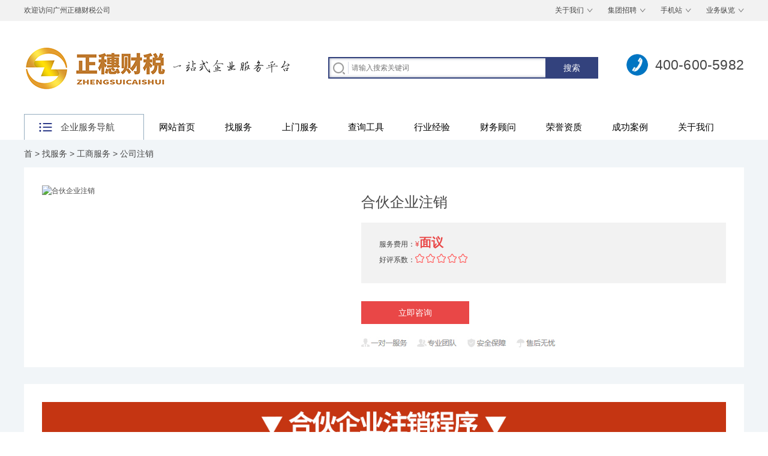

--- FILE ---
content_type: text/html
request_url: https://www.zhengsui.com/zhaofuwu/gongsizhuxiao/51.html
body_size: 8998
content:
<!doctype html>
<html>
<head>
<meta http-equiv="Content-Type" content="text/html; charset=utf-8">
<meta name="renderer" content="webkit">
<meta name="wap-font-scale" content="no">
<meta name="applicable-device" content="pc,mobile"/>
<meta name="apple-mobile-web-app-capable" content="yes">
<meta name="viewport" content="width=device-width, initial-scale=1.0, maximum-scale=1.0, user-scalable=no">
<meta http-equiv="X-UA-Compatible" content="IE=edge,chrome=1" />
<meta http-equiv="Cache-Control" content="no-siteapp" />
<title>合伙企业注销_广州代理记账 - 正穗集团官网</title>
<meta name="keywords" content="合伙企业注销,广州代理记账," />
<meta name="description" content="合伙企业注销，正穗财税(400-600-5982)是一家已有20年历史的专业财税服务机构，企业服务已经覆盖全广州，是广州专业的代理记账公司，知识产权代理公司，提供公司注册、商标注册、公司注册地址、代理记账、版权登记、专利申请、商标转让等企业服务。" />
<link rel="stylesheet" type="text/css" href="/style/css/base.css" />
<link rel="stylesheet" type="text/css" href="/style/css/inside.css" media="screen and (min-width: 750px)" />
<link rel="stylesheet" type="text/css" href="/style/css/inside-m.css" media="screen and (max-width: 750px)">
<link rel="stylesheet" type="text/css" href="/style/css/adver.css" />
<script src="/style/js/jquery-1.11.3.min.js"></script>
<script src="/style/js/jquery.superslide.2.1.2.js"></script>
<script src="/style/js/adver.js"></script>
<script src="/style/js/common.js"></script>
</head>
<body>
<div class="wrapper">
<script>
var _hmt = _hmt || [];
(function() {
  var hm = document.createElement("script");
  hm.src = "https://hm.baidu.com/hm.js?6efc0c6894414b7d098dcdd543a02232";
  var s = document.getElementsByTagName("script")[0]; 
  s.parentNode.insertBefore(hm, s);
})();
</script>
<div class="header">
  <div class="t-b">
    <div class="wrap">
      <div class="wel">欢迎访问广州正穗财税公司</div>
      <div class="mes"><a href="/about" >关于我们</a><a href="/about/zhaopin" >集团招聘</a><a href="/">手机站</a><a href="/zhaofuwu" >业务纵览</a></div>
    </div>
  </div>
  <div class="t-c">
    <div class="logo"> 
     <a href="/"><img src="/style/images/logo1.png" width="242" height="130" alt="正穗集团" /></a> <img src="/style/images/logo2.png" height="130" width="auto" alt="一站式企业服务平台"> </div>
    <div class="tel">400-600-5982</div>
    <div class="search">
      <form class="clearfix" method="post" action="/e/search/index.php">
	<input type="hidden" name="show" value="title" />
        <input class="text" type="text" name="keyboard" id="keyboard" placeholder="请输入搜索关键词" required="required" value="" />
        <input class="ibtn" type="submit" name="Submit22" value="搜索" />
     </form>
    </div>
    <div class="ico"></div>
  </div>
<aside class="m-nav">
  <h2>菜单</h2>
  <ul>
    <li><a href="/">网站首页</a></li>
        <li><a href="/zhaofuwu">找服务</a></li>
        <li><a href="/shangmen">上门服务</a></li>
        <li><a href="/chaxun">查询工具</a></li>
        <li><a href="/experience">行业经验</a></li>
        <li><a href="/guwen">财务顾问</a></li>
        <li><a href="/honor">荣誉资质</a></li>
        <li><a href="/anli">成功案例</a></li>
        <li><a href="/about">关于我们</a></li>
  </ul>
</aside>
  <div class="t-x">
    <div class="t-x-z">
      <div class="ck">企业服务导航</div>
      <ul>
        <li><a href="zhaofuwu/gongshangfuwu" class="a-1">工商服务</a>
	<div class="box p1">
	            <dl>
              <dt><a href="/zhaofuwu/gongsizhuce">公司注册</a></dt>
              <dd><a href="/zhaofuwu/gongsizhuce/1.html" title="有限合伙企业注册">有限合伙企业注册</a><a href="/zhaofuwu/gongsizhuce/14.html" title="外资（代表处）公司注册">外资（代表处）公司注册</a><a href="/zhaofuwu/gongsizhuce/13.html" title="合资有限公司注册">合资有限公司注册</a><a href="/zhaofuwu/gongsizhuce/12.html" title="分公司注册">分公司注册</a><a href="/zhaofuwu/gongsizhuce/11.html" title="股份公司注册">股份公司注册</a><a href="/zhaofuwu/gongsizhuce/10.html" title="集团公司注册">集团公司注册</a><a href="/zhaofuwu/gongsizhuce/9.html" title="个人独资企业注册">个人独资企业注册</a><a href="/zhaofuwu/gongsizhuce/8.html" title="有限公司注册">有限公司注册</a><a href="/zhaofuwu/gongsizhuce/7.html" title="外商独资公司注册">外商独资公司注册</a><a href="/zhaofuwu/gongsizhuce/6.html" title="一人有限公司注册">一人有限公司注册</a><a href="/zhaofuwu/gongsizhuce/5.html" title="香港注册公司">香港注册公司</a><a href="/zhaofuwu/gongsizhuce/4.html" title="个体工商注册">个体工商注册</a><a href="/zhaofuwu/gongsizhuce/3.html" title="内资有限公司">内资有限公司</a><a href="/zhaofuwu/gongsizhuce/2.html" title="外资有限公司注册">外资有限公司注册</a><a href="/zhaofuwu/gongsizhuce/15.html" title="外资分公司注册">外资分公司注册</a></dd>
            </dl>
	            <dl>
              <dt><a href="/zhaofuwu/zhucexiangguan">广州注册相关</a></dt>
              <dd><a href="/zhaofuwu/zhucexiangguan/23.html" title="刻章服务">刻章服务</a><a href="/zhaofuwu/zhucexiangguan/16.html" title="验资报告">验资报告</a><a href="/zhaofuwu/zhucexiangguan/17.html" title="国、地税报到">国、地税报到</a><a href="/zhaofuwu/zhucexiangguan/18.html" title="公司刻章代办">公司刻章代办</a><a href="/zhaofuwu/zhucexiangguan/19.html" title="地方核名">地方核名</a><a href="/zhaofuwu/zhucexiangguan/20.html" title="国家局核名">国家局核名</a><a href="/zhaofuwu/zhucexiangguan/21.html" title="公司起名">公司起名</a><a href="/zhaofuwu/zhucexiangguan/22.html" title="工商年报公示">工商年报公示</a></dd>
            </dl>
	            <dl>
              <dt><a href="/zhaofuwu/gongsibiangeng">公司变更</a></dt>
              <dd><a href="/zhaofuwu/gongsibiangeng/24.html" title="外资公司变更">外资公司变更</a><a href="/zhaofuwu/gongsibiangeng/39.html" title="公司经营范围变更">公司经营范围变更</a><a href="/zhaofuwu/gongsibiangeng/38.html" title="公司名称变更">公司名称变更</a><a href="/zhaofuwu/gongsibiangeng/37.html" title="公司期限续期">公司期限续期</a><a href="/zhaofuwu/gongsibiangeng/36.html" title="公司注册资本变更">公司注册资本变更</a><a href="/zhaofuwu/gongsibiangeng/35.html" title="股东变更">股东变更</a><a href="/zhaofuwu/gongsibiangeng/34.html" title="五证合一（税务+换证）">五证合一（税务+换证）</a><a href="/zhaofuwu/gongsibiangeng/33.html" title="公司类型变更">公司类型变更</a><a href="/zhaofuwu/gongsibiangeng/32.html" title="股权变更">股权变更</a><a href="/zhaofuwu/gongsibiangeng/31.html" title="银行变更">银行变更</a><a href="/zhaofuwu/gongsibiangeng/30.html" title="公司法人变更">公司法人变更</a><a href="/zhaofuwu/gongsibiangeng/29.html" title="公司地址变更">公司地址变更</a><a href="/zhaofuwu/gongsibiangeng/28.html" title="股权转让服务">股权转让服务</a><a href="/zhaofuwu/gongsibiangeng/27.html" title="外资分公司变更">外资分公司变更</a><a href="/zhaofuwu/gongsibiangeng/26.html" title="合资公司变更">合资公司变更</a><a href="/zhaofuwu/gongsibiangeng/25.html" title="外资代表处变更">外资代表处变更</a><a href="/zhaofuwu/gongsibiangeng/40.html" title="内资公司变更">内资公司变更</a></dd>
            </dl>
	            <dl>
              <dt><a href="/zhaofuwu/gongsizhuxiao">公司注销</a></dt>
              <dd><a href="/zhaofuwu/gongsizhuxiao/47.html" title="子公司注销">子公司注销</a><a href="/zhaofuwu/gongsizhuxiao/57.html" title="外资公司注销">外资公司注销</a><a href="/zhaofuwu/gongsizhuxiao/56.html" title="内资公司注销">内资公司注销</a><a href="/zhaofuwu/gongsizhuxiao/55.html" title="香港公司年审">香港公司年审</a><a href="/zhaofuwu/gongsizhuxiao/54.html" title="非正常公司注销">非正常公司注销</a><a href="/zhaofuwu/gongsizhuxiao/53.html" title="分公司注销">分公司注销</a><a href="/zhaofuwu/gongsizhuxiao/52.html" title="股份公司注销">股份公司注销</a><a href="/zhaofuwu/gongsizhuxiao/51.html" title="合伙企业注销">合伙企业注销</a><a href="/zhaofuwu/gongsizhuxiao/50.html" title="外企代表处注销">外企代表处注销</a><a href="/zhaofuwu/gongsizhuxiao/49.html" title="外商独资企业注销">外商独资企业注销</a><a href="/zhaofuwu/gongsizhuxiao/48.html" title="中外合资企业注销">中外合资企业注销</a><a href="/zhaofuwu/gongsizhuxiao/58.html" title="代表处注销">代表处注销</a></dd>
            </dl>
	            <dl>
              <dt><a href="/zhaofuwu/jingwaizhuce">境外公司注册</a></dt>
              <dd><a href="/zhaofuwu/jingwaizhuce/41.html" title="英国公司年审">英国公司年审</a><a href="/zhaofuwu/jingwaizhuce/42.html" title="美国公司年审">美国公司年审</a><a href="/zhaofuwu/jingwaizhuce/43.html" title="香港商标注册">香港商标注册</a><a href="/zhaofuwu/jingwaizhuce/44.html" title="德国商标注册">德国商标注册</a><a href="/zhaofuwu/jingwaizhuce/45.html" title="英国商标注册">英国商标注册</a><a href="/zhaofuwu/jingwaizhuce/46.html" title="美国商标注册">美国商标注册</a></dd>
            </dl>
		</div>
        </li>
        <li><a href="zhaofuwu/jizhangbaoshui" class="a-1">记账报税</a>
          <div class="box p2">
	            <dl>
              <dt><a href="/zhaofuwu/dailijizhang">代理记账</a></dt>
              <dd><a href="/zhaofuwu/dailijizhang/173.html" title="广州代理记账公司费用标准表">广州代理记账公司费用标准表</a><a href="/zhaofuwu/dailijizhang/171.html" title="广州代理记账许可证什么时候办结">广州代理记账许可证什么时候办结</a><a href="/zhaofuwu/dailijizhang/68.html" title="小规模企业代理记账">小规模企业代理记账</a><a href="/zhaofuwu/dailijizhang/67.html" title="一般纳税人代理记账">一般纳税人代理记账</a><a href="/zhaofuwu/dailijizhang/66.html" title="贸易型企业出口退税">贸易型企业出口退税</a><a href="/zhaofuwu/dailijizhang/65.html" title="生产型企业出口退税">生产型企业出口退税</a><a href="/zhaofuwu/dailijizhang/64.html" title="一般纳税人申请">一般纳税人申请</a><a href="/zhaofuwu/dailijizhang/63.html" title="税务异常处理">税务异常处理</a><a href="/zhaofuwu/dailijizhang/62.html" title="高新技术企业代理记账">高新技术企业代理记账</a><a href="/zhaofuwu/dailijizhang/61.html" title="进出口公司代理记账">进出口公司代理记账</a><a href="/zhaofuwu/dailijizhang/60.html" title="学校商会代理记账">学校商会代理记账</a><a href="/zhaofuwu/dailijizhang/59.html" title="个体户代理记账">个体户代理记账</a></dd>
            </dl>
	            <dl>
              <dt><a href="/zhaofuwu/shuiwufuwu">广州财务咨询</a></dt>
              <dd><a href="/zhaofuwu/shuiwufuwu/69.html" title="年度财务报表审计">年度财务报表审计</a><a href="/zhaofuwu/shuiwufuwu/70.html" title="所得税汇算清缴鉴证">所得税汇算清缴鉴证</a><a href="/zhaofuwu/shuiwufuwu/71.html" title="资产评估报告（评估值500万以下）">资产评估报告（评估值500万以下）</a><a href="/zhaofuwu/shuiwufuwu/72.html" title="专项审计">专项审计</a><a href="/zhaofuwu/shuiwufuwu/73.html" title="验资报告（50万以下）">验资报告（50万以下）</a><a href="/zhaofuwu/shuiwufuwu/74.html" title="常年税务顾问">常年税务顾问</a><a href="/zhaofuwu/shuiwufuwu/75.html" title="汇算清缴审计">汇算清缴审计</a><a href="/zhaofuwu/shuiwufuwu/76.html" title="清理乱账补账">清理乱账补账</a></dd>
            </dl>
	            <dl>
              <dt><a href="/zhaofuwu/shebaodaijiao">广州税务筹划</a></dt>
              <dd><a href="/zhaofuwu/shebaodaijiao/77.html" title="审查整理账务">审查整理账务</a><a href="/zhaofuwu/shebaodaijiao/78.html" title="定制节税方案">定制节税方案</a><a href="/zhaofuwu/shebaodaijiao/79.html" title="财税顾问">财税顾问</a></dd>
            </dl>
	            <dl>
              <dt><a href="/zhaofuwu/chunawaibao">广州税务代办</a></dt>
              <dd><a href="/zhaofuwu/chunawaibao/80.html" title="清算注销">清算注销</a><a href="/zhaofuwu/chunawaibao/81.html" title="出口退税">出口退税</a><a href="/zhaofuwu/chunawaibao/82.html" title="一般纳税人资质申办">一般纳税人资质申办</a><a href="/zhaofuwu/chunawaibao/83.html" title="外资联合年报">外资联合年报</a><a href="/zhaofuwu/chunawaibao/84.html" title="所得税汇算清缴">所得税汇算清缴</a><a href="/zhaofuwu/chunawaibao/85.html" title="税控器解锁">税控器解锁</a><a href="/zhaofuwu/chunawaibao/86.html" title="税控代办及票种核定">税控代办及票种核定</a><a href="/zhaofuwu/chunawaibao/87.html" title="发票代购">发票代购</a><a href="/zhaofuwu/chunawaibao/88.html" title="报税系统解锁">报税系统解锁</a></dd>
            </dl>
	          </div>
        </li>
        <li><a href="zhaofuwu/shebaofuwu" class="a-1">社保办理</a>
          <div class="box p3">
	            <dl>
              <dt><a href="/zhaofuwu/gerenshebao">广州个人社保</a></dt>
              <dd><a href="/zhaofuwu/gerenshebao/89.html" title="失业保险待遇申领">失业保险待遇申领</a><a href="/zhaofuwu/gerenshebao/90.html" title="个人新参保">个人新参保</a><a href="/zhaofuwu/gerenshebao/91.html" title="个人社保代缴">个人社保代缴</a></dd>
            </dl>
	            <dl>
              <dt><a href="/zhaofuwu/gongjijin">广州企业公积金</a></dt>
              <dd><a href="/zhaofuwu/gongjijin/92.html" title="社保年检">社保年检</a><a href="/zhaofuwu/gongjijin/93.html" title="公积金年检">公积金年检</a><a href="/zhaofuwu/gongjijin/94.html" title="公积金注销">公积金注销</a><a href="/zhaofuwu/gongjijin/95.html" title="公积金开户">公积金开户</a></dd>
            </dl>
	            <dl>
              <dt><a href="/zhaofuwu/qiyeshebao">广州企业社保</a></dt>
              <dd><a href="/zhaofuwu/qiyeshebao/96.html" title="社保注销">社保注销</a><a href="/zhaofuwu/qiyeshebao/97.html" title="社保开户">社保开户</a><a href="/zhaofuwu/qiyeshebao/98.html" title="企业社保代理">企业社保代理</a></dd>
            </dl>
	          </div>
        </li>
        <li><a href="zhaofuwu/zhishichanquan" class="a-1">知识产权</a>
          <div class="box p4">
	            <dl>
              <dt><a href="/zhaofuwu/guoneishangbiao">国内商标服务</a></dt>
              <dd><a href="/zhaofuwu/guoneishangbiao/102.html" title="商标注册证明">商标注册证明</a><a href="/zhaofuwu/guoneishangbiao/172.html" title="注册商标需要什么条件和资料">注册商标需要什么条件和资料</a><a href="/zhaofuwu/guoneishangbiao/108.html" title="普通商标注册">普通商标注册</a><a href="/zhaofuwu/guoneishangbiao/107.html" title="商标转让">商标转让</a><a href="/zhaofuwu/guoneishangbiao/106.html" title="集体商标注册">集体商标注册</a><a href="/zhaofuwu/guoneishangbiao/105.html" title="商标宽展">商标宽展</a><a href="/zhaofuwu/guoneishangbiao/104.html" title="商标设计">商标设计</a><a href="/zhaofuwu/guoneishangbiao/103.html" title="商标注销申请">商标注销申请</a><a href="/zhaofuwu/guoneishangbiao/101.html" title="商标变更">商标变更</a><a href="/zhaofuwu/guoneishangbiao/100.html" title="商标驳回复审">商标驳回复审</a><a href="/zhaofuwu/guoneishangbiao/99.html" title="商标续展">商标续展</a></dd>
            </dl>
	            <dl>
              <dt><a href="/zhaofuwu/guojishangbiao">国际商标服务</a></dt>
              <dd><a href="/zhaofuwu/guojishangbiao/109.html" title="新加坡商标注册">新加坡商标注册</a><a href="/zhaofuwu/guojishangbiao/110.html" title="日本商标注册">日本商标注册</a><a href="/zhaofuwu/guojishangbiao/111.html" title="美国商标注册">美国商标注册</a><a href="/zhaofuwu/guojishangbiao/112.html" title="马来西亚商标注册">马来西亚商标注册</a><a href="/zhaofuwu/guojishangbiao/113.html" title="韩国商标注册">韩国商标注册</a><a href="/zhaofuwu/guojishangbiao/114.html" title="菲律宾商标注册">菲律宾商标注册</a><a href="/zhaofuwu/guojishangbiao/115.html" title="国际商标注册">国际商标注册</a></dd>
            </dl>
	            <dl>
              <dt><a href="/zhaofuwu/ruanzhu">软件著作权</a></dt>
              <dd><a href="/zhaofuwu/ruanzhu/116.html" title="文字作品登记">文字作品登记</a><a href="/zhaofuwu/ruanzhu/117.html" title="美术作品登记">美术作品登记</a><a href="/zhaofuwu/ruanzhu/118.html" title="计算机软件著作权登记">计算机软件著作权登记</a><a href="/zhaofuwu/ruanzhu/119.html" title="版权登记">版权登记</a></dd>
            </dl>
	            <dl>
              <dt><a href="/zhaofuwu/zhuanli">代办专利服务</a></dt>
              <dd><a href="/zhaofuwu/zhuanli/120.html" title="代办外观专利申请">代办外观专利申请</a><a href="/zhaofuwu/zhuanli/130.html" title="代办国际专利申请">代办国际专利申请</a><a href="/zhaofuwu/zhuanli/129.html" title="代办登记薄-证书副本">代办登记薄-证书副本</a><a href="/zhaofuwu/zhuanli/128.html" title="代办专利答复审查意见">代办专利答复审查意见</a><a href="/zhaofuwu/zhuanli/127.html" title="代办专利权评价报告">代办专利权评价报告</a><a href="/zhaofuwu/zhuanli/126.html" title="代办专利权恢复">代办专利权恢复</a><a href="/zhaofuwu/zhuanli/125.html" title="代办专利无效宣告">代办专利无效宣告</a><a href="/zhaofuwu/zhuanli/124.html" title="代办专利许可备案">代办专利许可备案</a><a href="/zhaofuwu/zhuanli/123.html" title="代办专利预审">代办专利预审</a><a href="/zhaofuwu/zhuanli/122.html" title="代办专利著录事项变更">代办专利著录事项变更</a><a href="/zhaofuwu/zhuanli/121.html" title="代办实用新型专利申请">代办实用新型专利申请</a><a href="/zhaofuwu/zhuanli/131.html" title="代办国内专利申请">代办国内专利申请</a></dd>
            </dl>
	            <dl>
              <dt><a href="/zhaofuwu/gangaotaizhuce">港澳台注册</a></dt>
              <dd><a href="/zhaofuwu/gangaotaizhuce/132.html" title="香港商标注册">香港商标注册</a><a href="/zhaofuwu/gangaotaizhuce/133.html" title="台湾商标注册">台湾商标注册</a><a href="/zhaofuwu/gangaotaizhuce/134.html" title="澳门商标注册">澳门商标注册</a></dd>
            </dl>
	          </div>
        </li>
        <li><a href="zhaofuwu/xiangmushenbao" class="a-1">项目申报</a>
          <div class="box p5">
	            <dl>
              <dt><a href="/zhaofuwu/butie">广州补贴项目</a></dt>
              <dd><a href="/zhaofuwu/butie/135.html" title="政府补贴项目">政府补贴项目</a><a href="/zhaofuwu/butie/136.html" title="一次性创业补贴">一次性创业补贴</a><a href="/zhaofuwu/butie/137.html" title="创业企业社保补贴">创业企业社保补贴</a><a href="/zhaofuwu/butie/138.html" title="创业带动就业补贴">创业带动就业补贴</a><a href="/zhaofuwu/butie/139.html" title="初创企业租金补贴">初创企业租金补贴</a></dd>
            </dl>
	            <dl>
              <dt><a href="/zhaofuwu/ithangye">广州IT行业</a></dt>
              <dd><a href="/zhaofuwu/ithangye/145.html" title="人力资源许可证">人力资源许可证</a><a href="/zhaofuwu/ithangye/142.html" title="ICP经营许可证">ICP经营许可证</a><a href="/zhaofuwu/ithangye/140.html" title="高新企业认定">高新企业认定</a><a href="/zhaofuwu/ithangye/141.html" title="网络文化经营许可证">网络文化经营许可证</a><a href="/zhaofuwu/ithangye/143.html" title="医疗器械许可证">医疗器械许可证</a><a href="/zhaofuwu/ithangye/144.html" title="危险品经营许可证">危险品经营许可证</a><a href="/zhaofuwu/ithangye/146.html" title="劳务派遣许可证">劳务派遣许可证</a><a href="/zhaofuwu/ithangye/147.html" title="出版物经营许可证">出版物经营许可证</a></dd>
            </dl>
	            <dl>
              <dt><a href="/zhaofuwu/shipinliutong">广州食品流通</a></dt>
              <dd><a href="/zhaofuwu/shipinliutong/148.html" title="食品经营许可证(食品）">食品经营许可证(食品）</a><a href="/zhaofuwu/shipinliutong/149.html" title="食品经营许可证（餐饮）">食品经营许可证（餐饮）</a></dd>
            </dl>
	            <dl>
              <dt><a href="/zhaofuwu/maoyihangye">广州贸易行业</a></dt>
              <dd><a href="/zhaofuwu/maoyihangye/150.html" title="进出口经营权">进出口经营权</a></dd>
            </dl>
	            <dl>
              <dt><a href="/zhaofuwu/qitazizhi">广州其他资质</a></dt>
              <dd><a href="/zhaofuwu/qitazizhi/155.html" title="信息安全管理体系认证ISO27001">信息安全管理体系认证ISO27001</a><a href="/zhaofuwu/qitazizhi/154.html" title="医疗器械质量管理体系（ISO13485）">医疗器械质量管理体系（ISO13485）</a><a href="/zhaofuwu/qitazizhi/153.html" title="职业健康安全管理体系ISO45001认证">职业健康安全管理体系ISO45001认证</a><a href="/zhaofuwu/qitazizhi/151.html" title="企业信用评级">企业信用评级</a><a href="/zhaofuwu/qitazizhi/159.html" title="广东省守合同重信用">广东省守合同重信用</a><a href="/zhaofuwu/qitazizhi/158.html" title="工程建设施工企业质量管理规范ISO50430认证">工程建设施工企业质量管理规范ISO50430认证</a><a href="/zhaofuwu/qitazizhi/157.html" title="环境管理体系 ISO14001认证">环境管理体系 ISO14001认证</a><a href="/zhaofuwu/qitazizhi/156.html" title="企业信用等级资质">企业信用等级资质</a><a href="/zhaofuwu/qitazizhi/152.html" title="质量管理体系 ISO9001认证">质量管理体系 ISO9001认证</a><a href="/zhaofuwu/qitazizhi/160.html" title="众创空间孵化器">众创空间孵化器</a></dd>
            </dl>
	          </div>
        </li>
        <li><a href="zhaofuwu/xinyongdengji" class="a-1">信用等级</a>
          <div class="box p6">
	            <dl>
              <dt><a href="/zhaofuwu/xinyongdengji/xiaoshouxing">销售型企业</a></dt>
              <dd></dd>
            </dl>
	            <dl>
              <dt><a href="/zhaofuwu/xinyongdengji/canyin">餐饮企业</a></dt>
              <dd></dd>
            </dl>
	            <dl>
              <dt><a href="/zhaofuwu/xinyongdengji/shengchanxing">生产型企业</a></dt>
              <dd></dd>
            </dl>
	            <dl>
              <dt><a href="/zhaofuwu/xinyongdengji/fuwuxing">服务型企业</a></dt>
              <dd></dd>
            </dl>
	          </div>
        </li>
        <li><a href="zhaofuwu/caiwuwaibao" class="a-1">财务外包</a>
          <div class="box p7">
	            <dl>
              <dt><a href="/zhaofuwu/caiwuwaibao/caiwumokuai">企业财务模块外包</a></dt>
              <dd><a href="/zhaofuwu/caiwuwaibao/caiwumokuai/161.html" title="贸易型企业出口退税">贸易型企业出口退税</a><a href="/zhaofuwu/caiwuwaibao/caiwumokuai/162.html" title="一般纳税人代理记账">一般纳税人代理记账</a><a href="/zhaofuwu/caiwuwaibao/caiwumokuai/163.html" title="小规模企业代理记账">小规模企业代理记账</a></dd>
            </dl>
	            <dl>
              <dt><a href="/zhaofuwu/caiwuwaibao/liansuoqiye">连锁企业整体外包</a></dt>
              <dd></dd>
            </dl>
	            <dl>
              <dt><a href="/zhaofuwu/caiwuwaibao/dichanqiye">地产企业财务外包</a></dt>
              <dd></dd>
            </dl>
	            <dl>
              <dt><a href="/zhaofuwu/caiwuwaibao/duanqikuaiji">短期会计业务外包</a></dt>
              <dd></dd>
            </dl>
	          </div>
        </li>
        <li><a href="zhaofuwu/zizhibanli" class="a-1">资质办理</a>
          <div class="box p8">
	            <dl>
              <dt><a href="/zhaofuwu/zizhibanli/zongchengbao">总承包资质</a></dt>
              <dd><a href="/zhaofuwu/zizhibanli/zongchengbao/164.html" title="市政工程施工总承包资质">市政工程施工总承包资质</a><a href="/zhaofuwu/zizhibanli/zongchengbao/165.html" title="机电工程施工总承包资质">机电工程施工总承包资质</a><a href="/zhaofuwu/zizhibanli/zongchengbao/166.html" title="水利水电机电安装工程专业承包资质">水利水电机电安装工程专业承包资质</a><a href="/zhaofuwu/zizhibanli/zongchengbao/167.html" title="建筑工程施工总承包资质代办">建筑工程施工总承包资质代办</a><a href="/zhaofuwu/zizhibanli/zongchengbao/168.html" title="电力工程施工总承包资质办理">电力工程施工总承包资质办理</a><a href="/zhaofuwu/zizhibanli/zongchengbao/169.html" title="通信工程施工总承包资质标准">通信工程施工总承包资质标准</a><a href="/zhaofuwu/zizhibanli/zongchengbao/170.html" title="公路工程施工总承包资质标准">公路工程施工总承包资质标准</a></dd>
            </dl>
	            <dl>
              <dt><a href="/zhaofuwu/zizhibanli/zhuanyechengbao">专业承包资质</a></dt>
              <dd></dd>
            </dl>
	            <dl>
              <dt><a href="/zhaofuwu/zizhibanli/sheji">设计资质</a></dt>
              <dd></dd>
            </dl>
	            <dl>
              <dt><a href="/zhaofuwu/zizhibanli/fangchan">房产资质</a></dt>
              <dd></dd>
            </dl>
	            <dl>
              <dt><a href="/zhaofuwu/zizhibanli/dianli">电力装修</a></dt>
              <dd></dd>
            </dl>
	            <dl>
              <dt><a href="/zhaofuwu/zizhibanli/zhengshudaiban">证书代办</a></dt>
              <dd></dd>
            </dl>
	            <dl>
              <dt><a href="/zhaofuwu/zizhibanli/xitonganfang">系统集成及安防</a></dt>
              <dd></dd>
            </dl>
	          </div>
        </li>
      </ul>
    </div>
    <div class="nav">
      <ul class="clearfix">
        <li ><a href="/">网站首页</a></li>
        <li><a href="/zhaofuwu">找服务</a></li>
        <li><a href="/shangmen">上门服务</a></li>
        <li><a href="/chaxun">查询工具</a></li>
        <li><a href="/experience">行业经验</a></li>
        <li><a href="/guwen">财务顾问</a></li>
        <li><a href="/honor">荣誉资质</a></li>
        <li><a href="/anli">成功案例</a></li>
        <li><a href="/about">关于我们</a></li>
      </ul>
    </div>
  </div>
</div>
<script>
$(function(){
	$('.ico').bind('click', function () {
		$('body').addClass('z-open');
		$('.u-mask').removeClass('hide');
	})

	$('.u-mask').bind('click', function () {
		$('body').removeClass('z-open');
		$('.u-mask').addClass('hide');
		$('.m-menu').stop().animate({right:'-50%',opacity:0});
	})
})
</script> 
<div class="container">
    <div class="location"><a href="/">首</a>&nbsp;>&nbsp;<a href="/zhaofuwu/">找服务</a>&nbsp;>&nbsp;<a href="/zhaofuwu/gongshangfuwu/">工商服务</a>&nbsp;>&nbsp;<a href="/zhaofuwu/gongsizhuxiao/">公司注销</a></div>
    <div class="wrap clearfix">
      <div class="display-1 clearfix">
        <div class="p"><img src="/d/file/202308/0649be6ac3c74da773ea00feb9464427.jpg" width="510" height="292" alt="合伙企业注销" /></div>
        <div class="t">
          <h1>合伙企业注销</h1>
          <div class="mbc">
            <p>服务费用：<span>¥</span><em>面议</em></p>
            <p>好评系数：<span><img src="/style/images/star.png" alt="合伙企业注销" ></span></p>
            <p>&nbsp;</p>
          </div>
          <a class="kefu" href="https://pwt.zoosnet.net/LR/Chatpre.aspx?id=PWT37546978" rel="nofollow" target="_blank">立即咨询</a> <img src="/style/images/dmes.jpg" alt="合伙企业注销" /> </div>
      </div>
	<div class="display-2 clearfix">
	<p style="text-align: center;">	<img alt="合伙企业注销" src="/uploads/allimg/210312/1-2103121S2153b.jpg" /><img alt="合伙企业注销" src="/uploads/allimg/210312/1-210312140443Z6.jpg" /></p>	</div>
      <div class="display-3 clearfix">
        <div class="p"><img src="/style/images/online.jpg" alt="咨询顾问" /></div>
        <div class="t">
          <ul>
	              <li class="clearfix">
              <div class="pic"><a class="kefu"><img src="/d/file/202511/0b52c91b6bb8458821334c511e2802ee.jpg" alt="财税专家顾问 胡型" width="225" height="225" /></a></div>
              <div class="txt"> <a class="kefu">
                <h3>财税专家顾问 胡型</h3>
                <div class="sp">
                  <p>从业经验：<em>20</em>年</p>
                  <p>成功案例：<em>1820</em>件</p>
                  <p>好评：<em><img src="/style/images/star.png" alt="财税专家顾问 胡型" ></em></p>
                </div>
                <span>免费咨询</span> </a> </div>
            </li>
	              <li class="clearfix">
              <div class="pic"><a class="kefu"><img src="/d/file/202511/e217137362a6ae807f08b0a710c64ce7.png" alt="财税专家顾问 朱承" width="225" height="225" /></a></div>
              <div class="txt"> <a class="kefu">
                <h3>财税专家顾问 朱承</h3>
                <div class="sp">
                  <p>从业经验：<em>20</em>年</p>
                  <p>成功案例：<em>1742</em>件</p>
                  <p>好评：<em><img src="/style/images/star.png" alt="财税专家顾问 朱承" ></em></p>
                </div>
                <span>免费咨询</span> </a> </div>
            </li>
	            </ul>
        </div>
<div class="ft3">
    <li> <a href="/zhaofuwu/gongsizhuxiao/56.html" title="内资公司注销">
      <div class="img"><img src="/d/file/202308/ab42f27cf7a1a2eb3998a4307ec5c68a.jpg" alt="内资公司注销"></div>
      <p class="imgtxt">内资公司注销</p>
      </a> </li>
    <li> <a href="/zhaofuwu/gongsizhuxiao/53.html" title="分公司注销">
      <div class="img"><img src="/d/file/202308/f6d8777043312176212ce1394a83c9a9.jpg" alt="分公司注销"></div>
      <p class="imgtxt">分公司注销</p>
      </a> </li>
    <li> <a href="/zhaofuwu/gongsizhuxiao/52.html" title="股份公司注销">
      <div class="img"><img src="/d/file/202308/76a73cf5d19c1096a7d5b03e5625e959.jpg" alt="股份公司注销"></div>
      <p class="imgtxt">股份公司注销</p>
      </a> </li>
    <li> <a href="/zhaofuwu/gongsizhuxiao/57.html" title="外资公司注销">
      <div class="img"><img src="/d/file/202308/e6ef7932266313be31e92e23b070cb92.jpg" alt="外资公司注销"></div>
      <p class="imgtxt">外资公司注销</p>
      </a> </li>
    <li> <a href="/zhaofuwu/gongsizhuxiao/48.html" title="中外合资企业注销">
      <div class="img"><img src="/d/file/202308/7bad88ba71bcc3a9c36d9bd6b30066b3.jpg" alt="中外合资企业注销"></div>
      <p class="imgtxt">中外合资企业注销</p>
      </a> </li>
    <li> <a href="/zhaofuwu/gongsizhuxiao/54.html" title="非正常公司注销">
      <div class="img"><img src="/d/file/202308/63a666038de595a157edc8439e02eb6b.jpg" alt="非正常公司注销"></div>
      <p class="imgtxt">非正常公司注销</p>
      </a> </li>
</div>
      </div>
    </div>
  </div>
<div class="footer" id="gwogojzzbo">
    <div class="wrap">
      <div class="w-1 clearfix">
        <div class="ftnav clearfix">
                   <dl>
            <dt><a href="/zhaofuwu/" title="找服务">找服务</a></dt>
                        <dd><a href="/zhaofuwu/gongshangfuwu/" title="工商服务">工商服务</a></dd>
                        <dd><a href="/zhaofuwu/jizhangbaoshui/" title="记账报税">记账报税</a></dd>
                        <dd><a href="/zhaofuwu/shebaofuwu/" title="社保办理">社保办理</a></dd>
                        <dd><a href="/zhaofuwu/zhishichanquan/" title="知识产权">知识产权</a></dd>
                        <dd><a href="/zhaofuwu/xiangmushenbao/" title="项目申报">项目申报</a></dd>
                        <dd><a href="/zhaofuwu/xinyongdengji/" title="信用等级">信用等级</a></dd>
                        <dd><a href="/zhaofuwu/caiwuwaibao/" title="财务外包">财务外包</a></dd>
                        <dd><a href="/zhaofuwu/zizhibanli/" title="资质办理">资质办理</a></dd>
            </dl>
                   <dl>
            <dt><a href="/experience/" title="行业经验">行业经验</a></dt>
                        <dd><a href="/experience/zhuce/" title="公司注册">公司注册</a></dd>
                        <dd><a href="/experience/jizhang/" title="代理记账">代理记账</a></dd>
                        <dd><a href="/experience/shangbiao/" title="商标注册">商标注册</a></dd>
                        <dd><a href="/experience/zhuanli/" title="代办专利申请">代办专利申请</a></dd>
                        <dd><a href="/experience/zhuxiao/" title="公司注销">公司注销</a></dd>
                        <dd><a href="/experience/wenti/" title="常见问题">常见问题</a></dd>
            </dl>
                   <dl>
            <dt><a href="/guwen/" title="财务顾问">财务顾问</a></dt>
                        <dd><a href="/guwen/jizhangbaoshui/" title="税务合规顾问">税务合规顾问</a></dd>
                        <dd><a href="/guwen/zizhibanli/" title="跨境财税顾问">跨境财税顾问</a></dd>
                        <dd><a href="/guwen/gongshangfuwu/" title="法律咨询顾问">法律咨询顾问</a></dd>
                        <dd><a href="/guwen/zhishichanquan/" title="知识产权顾问">知识产权顾问</a></dd>
                        <dd><a href="/guwen/falvfuwu/" title="代理记账顾问">代理记账顾问</a></dd>
            </dl>
                   <dl>
            <dt><a href="/honor/" title="荣誉资质">荣誉资质</a></dt>
            </dl>
                   <dl>
            <dt><a href="/anli/" title="成功案例">成功案例</a></dt>
            </dl>
         </div>
        <div class="ftcon">
          <h2>联系我们</h2>
          <p>目前总部设置于广州，网点有深圳、惠州、梅州、汕尾，省内其他网点正在筹建中，敬请期待！</p>
          <img src="/style/images/153569786572302900.jpg" width="90" height="90" alt="关注我们" /> </div>
      </div>
      <div class="w-2 clearfix">
        <div class="w-2-z">
          <div class="p">一站式企业服务平台：<span><a href="/about/profile">公司简介</a>　<a href="/about/zhaopin">集团招聘</a>　<a href="/about/contact">联系我们</a>　</span></div>
          <div class="copyright">
            <p>Copyright   &copy;   正穗财税    版权所有　<a href="/sitemap.xml" target="_blank">网站地图</a> </p>
          </div>
        </div>
      </div>
    </div>
</div>
<div class="footerm">
	<a class="fmlink" href="/zhaofuwu" ><div class="fitem">
		<div class="ficon"><img src="/images/icon-service.png" title="正穗服务" /></div>
		<div class="fname">服务</div>
	</div></a>
	<a class="fmlink" href="/experience/" ><div class="fitem">
		<div class="ficon"><img src="/images/icon-experience.png" title="正穗经验" /></div>
		<div class="fname">经验</div>
	</div></a>
	<a class="fmlink" href="/" ><div class="fitem">
		<div class="ficon"><img src="/images/icon-home.png" title="正穗财税主页" /></div>
		<div class="fname">主页</div>
	</div></a>
	<a class="fmlink" href="/about/contact/" ><div class="fitem">
		<div class="ficon"><img src="/images/icon-contact.png" title="联系正穗" /></div>
		<div class="fname">联系</div>
	</div></a>
	<a class="fmlink" href="/guwen/jizhangbaoshui/" ><div class="fitem">
		<div class="ficon"><img src="/images/icon-guwen.png" title="专属财税顾问" /></div>
		<div class="fname">顾问</div>
	</div></a>
</div> 
<div class="u-mask hide"></div>
<script>
(function(){
  var bp = document.createElement('script');
  var curProtocol = window.location.protocol.split(':')[0];
  if (curProtocol === 'https') {
	  bp.src = 'https://zz.bdstatic.com/linksubmit/push.js';
  }
  else {
	  bp.src = 'http://push.zhanzhang.baidu.com/push.js';
  }
  var s = document.getElementsByTagName("script")[0];
  s.parentNode.insertBefore(bp, s);
})();
</script>
<script>
var _hmt = _hmt || [];
(function() {
var hm = document.createElement("script");
hm.src = "https://hm.baidu.com/hm.js?85a3a98f5d5e823b32fd8da2921f2c24";
var s = document.getElementsByTagName("script")[0]; 
s.parentNode.insertBefore(hm, s);
})();
</script>

<script>
var _hmt = _hmt || [];
(function() {
var hm = document.createElement("script");
hm.src = "https://hm.baidu.com/hm.js?ceff57c267d21dc197133ada5bc7a6fe";
var s = document.getElementsByTagName("script")[0]; 
s.parentNode.insertBefore(hm, s);
})();
</script>

<script language="javascript" src="https://pwt.zoosnet.net/JS/LsJS.aspx?siteid=PWT37546978&float=1&lng=cn"></script>

</div>
<script>
$('.t-x-z').hover(function(){
$(this).find('ul').slideDown();
},function(){
$(this).find('ul').hide();
});
</script>
</body>
</html>

--- FILE ---
content_type: text/css
request_url: https://www.zhengsui.com/style/css/base.css
body_size: 2479
content:
@charset "utf-8";
body, h1, h2, h3, h4, h5, h6, hr, p, blockquote, dl, dt, dd, ul, ol, li, pre, form, fieldset, legend, button, input, textarea, th, td {
	margin: 0;
	padding: 0;
}
body, button, input, select, textarea {
	font: 12px/1.5 Microsoft YaHei, Arial, sans-serif;
}
h1, h2, h3, h4, h5, h6 {
	font-size: 100%;
}
address, cite, dfn, em, var {
	font-style: normal;
}
ul, ol {
	list-style: none;
}
a {
	text-decoration: none;
}
legend {
	color: #000;
}
fieldset, img {
	border: 0;
	vertical-align: top;
}
section, article, aside, header, footer, nav, dialog, figure {
	display: block;
}
figure {
	margin: 0;
}
button, input, select, textarea {
	font-size: 100%;
	border: 0;
	background: none;
	outline: none;
}
table {
	border-collapse: collapse;
	border-spacing: 0
}
.clear {
	display: block;
	height: 0;
	overflow: hidden;
	clear: both
}
.clearfix:after {
	content: '\20';
	display: block;
	height: 0;
	clear: both;
}
.clearfix {
*zoom:1;
}
a:link, a:visited {
	text-decoration: none;
}
a:hover, a:active {
	text-decoration: none;
}
a {
blr:expression_r(this.onFocus=this.blur());
}
a {
	outline: none;
	transition-duration: 0.3s, 0.3s;
	transition-property: background-color, color;
	transition-timing-function: ease, ease;
}
table {
	border-collapse: collapse;
	border-spacing: 0;
}
.hidden {
	display: none;
}
.invisible {
	visibility: hidden;
}
.noBg {
	background: none !important;
}
.noBd {
	border: none !important;
}
.noMr {
	margin-right: 0 !important;
	float: right !important;
}
.i {
	text-align: justify;
	text-justify: inter-ideograph;
}
/*Body*/
body {
	color: #464646;
}
a {
	color: #464646;
}
a:hover {
	color: #02276c;
}
.wrap {
	width: 1200px;
	margin: 0 auto;
}
.wrapper {
	width: 100%;
	margin: 0 auto;
	overflow: hidden;
}
.t-b {
	background: #f2f2f2;
}
.t-b .wrap {
	height: 35px;
	line-height: 35px;
}
.t-b .wel {
	float: left;
}
.t-b .mes {
	float: right;
}
.t-b .mes a {
	background: url(../images/xl.png) right center no-repeat;
	padding-right: 15px;
	margin-left: 25px;
}
.t-c {
	width: 1200px;
	height: 155px;
	margin: 0 auto;
}
.logo {
	float: left;
	margin-top: 14px;
}
.search {
	float: right;
	margin: 60px 40px 0 0;
}
.search form {
	width: 450px;
	height: 36px;
	background: url(../images/search.png);
}
.search .text {
	width: 320px;
	height: 36px;
	line-height: 36px;
	float: left;
	padding-left: 39px;
}
.search .ibtn {
	width: 88px;
	height: 36px;
	float: right;
	cursor: pointer;
	color: #fff;
	font-size: 14px;
}
.tel {
	float: right;
	background: url(../images/tel.png) left center no-repeat;
	font-size: 23px;
	line-height: 38px;
	font-family: Arial;
	padding-left: 55px;
	margin-top: 54px;
	letter-spacing: 0.2px;
}
.tel span {
	font-size: 20px;
	letter-spacing: 0;
}
.t-x {
	width: 1200px;
	height: 43px;
	margin: 0 auto;
}
.t-x-z {
	position: relative;
	float: left;
}
.t-x-z .ck {
	width: 138px;
	height: 42px;
	line-height: 42px;
	border: 1px solid #96adbf;
	border-bottom: 0;
	font-size: 15px;
	cursor: pointer;
	background: url(../images/ck.png) 24px center no-repeat;
	padding-left: 60px;
}

.t-x-z ul {
	width: 200px;
	height: 432px;
	position: absolute;
	top: 44px;
	left: 0;
	z-index: 100;
	background: rgba(2,39,108,0.7);/*display:none;*/
}
.t-x-z li {
	position: relative;
	border-bottom: 1px solid #5475a2;
}
.t-x-z li .a-1 {
	display: block;
	height: 53px;
	line-height: 53px;
	font-size: 16px;
	color: #fff;
	padding-left: 35px;
}
.t-x-z li .a-1:hover {
	background: #fff;
	color: #02276c
}
.t-x-z li .box {
	width: 652px;
	height: 422px;
	position: absolute;
	top: 0;
	left: 200px;
	background: #fff url(../images/slogan.jpg) right bottom no-repeat;
	padding: 10px 28px 0;
	display: none;
	overflow-y: scroll;
}
.t-x-z li .box dl {
	padding-top: 10px;
}
.t-x-z li .box dt {
	font-size: 14px;
	border-bottom: 1px solid #e8e8e8;
	padding-bottom: 6px;
	font-weight: bold;
}
.t-x-z li .box dt img {
	margin: 4px 0 0 6px;
}
.t-x-z li .box dd {
	padding-top: 10px;
	border-bottom: 1px solid #e8e8e8;
	padding-bottom: 10px;
	line-height: 22px;
}
.t-x-z li .box dd a {
	padding-right: 20px;
}
.t-x-z li .box .slogan {
	padding-top: 8px;
}
.t-x-z li:hover .box {
	display: block;
}
.t-x-z li .p1 {
}
.t-x-z li .p2 {
	top: -54px;
}
.t-x-z li .p3 {
	top: -108px;
}
.t-x-z li .p4 {
	top: -162px;
}
.t-x-z li .p5 {
	top: -216px;
}
.t-x-z li .p6 {
	top: -270px;
}
.t-x-z li .p7 {
	top: -324px;
}
.t-x-z li .p8 {
	top: -378px;
}
.nav {
	float: left;
}
.nav ul {
}
.nav ul li {
	float: left;
	display: inline;
	position: relative;
	z-index: 10;
}
.nav ul li a {
	display: block;
	height: 43px;
	line-height: 43px;
	font-size: 15px;
	padding: 0 25px;
	color: #000;
	text-align: center;
	position: relative;
}
.nav ul li a:hover, .nav ul li a.current {
	color: #02276c;
}
.nav ul li:last-child a {
	padding-right: 0;
}
.nav ul li .img1 {
	margin-top: 10px;
}
.nav ul li .img2 {
	position: absolute;
	top: -12px;
	left: 70px;
}
.nav ul li em {
	display: block;
	width: 19px;
	height: 11px;
	position: absolute;
	top: 8px;
	right: 10px;
	background: url(../images/hot.png);
}
.nav ul li .ewm {
	position: absolute;
	top: 43px;
	right: 0;
	z-index: 100;
	display: none;
}
.nav ul li a:hover .ewm {
	display: block;
}
/*Banner*/
.banner {
	position: relative;
	left: 50%;
	width: 1920px;
	margin-left: -960px;
	text-align: center;
	border-top: 1px solid #96adbf;
}
.banner .hd {
	position: absolute;
	left: 0;
	bottom: 30px;
	width: 100%;
	height: 8px;
	z-index: 4;
}
.banner .hd ul {
	width: 1000px;
	height: 8px;
	margin: 0 auto;
	text-align: center;
}
.banner .hd ul li {
	display: inline-block;
*display:inline;
	zoom: 1;
	width: 8px;
	height: 8px;
	margin: 0 4px;
	border-radius: 8px;
	background: #fff;
	line-height: 999px;
	overflow: hidden;
	cursor: pointer;
	vertical-align: top;
}
.banner .hd ul .on {
	background: #395eac;
	width: 30px;
}
.footer {
	background: #1f1f24;
	padding: 30px 0;
}
.w-1 {
	border-bottom: 1px solid #28272d;
	padding-bottom: 30px;
}
.ftnav {
	float: left;
}
.ftnav dl {
	float: left;
	margin-right: 90px;
}
.ftnav dl:last-child {
	margin-right: 0;
}
.ftnav dt {
	font-size: 16px;
	padding-bottom: 10px;
}
.ftnav dt a {
	color: #aeaeae;
}
.ftnav dt a:hover {
	color: #fff;
}
.ftnav dd {
	line-height: 28px;
}
.ftnav dd a {
	color: #737373;
}
.ftnav dd a:hover {
	color: #fff;
}
.ftcon {
	width: 384px;
	height: 222px;
	float: right;
	border-left: 1px solid #343434;
	padding-left: 30px;
}
.ftcon h2 {
	font-size: 16px;
	color: #aeaeae;
	font-weight: normal;
	padding-bottom: 10px;
	background: url(../images/line3.png) left bottom no-repeat;
	margin-bottom: 10px;
}
.ftcon p {
	font-size: 14px;
	color: #737373;
	text-align: justify;
	margin-bottom: 30px;
}
.w-2 {
	padding-top: 30px;
}
.w-2-z {
	float: left;
}
.footlinks a {
	padding: 3px;
}
.w-2-z .p {
	color: #fff;
	font-size: 14px;
}
.w-2-z .p a {
	color: #737373;
	padding: 0 18px;
}
.w-2-z .p a:hover {
	color: #fff;
}
.w-2-z .p span {
	color: #737373;
}
.w-2-z .copyright {
	color: #737373;
	font-size: 14px;
	padding-top: 14px;
}
.w-2-z .copyright a {
	color: #737373;
}
.w-2-z .copyright a:hover {
	color: #fff;
}
.w-2 select {
	width: 250px;
	height: 40px;
	background: #2a292f;
	float: right;
	color: #8b898e;
}
.fixed-right {
	width: 146px;
	height: 447px;
	/*background: url(../images/float-right.png);*/
	position: fixed;
	bottom: 10%;
	left: 0;
	z-index: 1000;
}
.fixed-right a {
	display: block;
	height: 450px;
	margin-top: 92px;
}

.pagess {clear: both;margin: 10px 0;overflow: hidden;text-align: center;font-size:1.4em;padding:10px 0;}
.pagess a{border: 1px solid #EEE; padding:1px 6px;}
.pagess a.paget{border:none; padding:0px; display:none; visibility:hidden;}
.pagess a.paget b{padding:0px;}
.pagess b{background-color:#3AA9F2; color:#FFF;padding:1px 6px; font-weight:normal;}
.pagess a b{background:none!important; color:#333333;}
.pagess ul li { display:inline-block;border: 1px solid #ccc;padding: 2px 9px;margin: 0 3px;line-height: 20px;background: #fff;color:#999}
.pagess ul li:hover{ background:#ccc; color:#fff;border: 1px solid #ccc}
.pagess ul li:hover a{color:#fff;}
.pagess ul li.thisclass {display: inline-block;border: 1px solid #ccc;padding: 2px 9px;margin: 0 3px;background: #ccc;color: #fff;}
.pagess ul li.thisclass a {color: #fff;}
.pagess ul li a{ display:block;color:#999}
.pagess ul li a:hover {color: #fff;}

--- FILE ---
content_type: text/css
request_url: https://www.zhengsui.com/style/css/inside.css
body_size: 5597
content:
@charset "utf-8";
.t-x-z ul {
	display: none;
}
.m-nav{
    display: none;
    visibility: hidden;
}
/* 主体 */
.container {
	background: #f1f5f8;
	padding-bottom: 40px;
}
.container .wrap {
	position: relative;
	min-height: 460px;
	padding: 0 0 30px;
}
.container .wrap .sidebar {
	float: right;
	width: 214px;
}
.container .wrap .main {
	float: left;
	width: 880px;
}
.container .wrap .sidebar-i {
	float: left;
	width: 214px;
	background: #fff
}
.container .wrap .main-i {
	float: right;
	width: 972px;
	background: #fff;
}
.con {
	width: 1200px;
	margin: 0 auto;
	background: #fff;
	padding-bottom: 10px;
}
/* 左侧栏目标题 */
.leftTitle {
	position: relative;
	height: 59px;
	background: #1244a3;
	padding: 16px 0 0 30px;
}
.leftTitle i, .leftTitle s {
	display: block;
}
.leftTitle i {
	font-size: 20px;
	line-height: 28px;
	color: #fff;
	font-style: normal;
	font-weight: normal;
}
.leftTitle s {
	color: #aab1cb;
	font: 12px/16px arial;
	text-decoration: none;
	text-transform: uppercase;
}
/* 面包屑 */
.location {
	position: relative;
	width: 1200px;
	height: 46px;
	line-height: 46px;
	margin: 0 auto;
	font-size: 14px;
}
.b-5 {
	padding: 40px 0 50px;
	background: #f7f8fa;
}
.b-5 h2 {
	font-size: 27px;
	text-align: center;
	color: #092676;
	padding: 0 0 40px;
}
.b-5 .hd {
	text-align: center;
}
.b-5 .hd li {
	display: inline-block;
	font-size: 16px;
	margin: 0 15px;
	border-bottom: 2px solid #f7f8fa;
	padding-bottom: 4px;
	cursor: pointer;
}
.b-5 .hd li.on, .b-5 .hd li:hover {
	border-bottom: 2px solid #17347e;
}
.b-5 .bd {
	width: 1200px;
	position: relative;
	margin: 40px auto 0;
}
.b-5 .bd .slist {
	width: 100%;
	overflow: hidden;
}
.b-5 .bd ul {
}
.b-5 .bd li {
	width: 280px;
	float: left;
	display: inline;
	margin-right: 26px;
}
/*.b-5 .bd li:nth-child(4n){float:right;margin-right:0;}*/
.b-5 .bd li .t {
	background: #fff;
}
.b-5 .bd li .t a {
	display: block;
	padding: 8px 0 20px 0;
}
.b-5 .bd li .t a:hover {
	background: #1f5093;
	color: #fff;
}
.b-5 .bd li .t a:hover em {
	color: #fff;
}
.b-5 .bd li .t h3 {
	width: 206px;
	height: 30px;
	line-height: 30px;
	background: url(../images/rr.png);
	margin: 0 auto;
	font-size: 15px;
	padding-left: 30px;
}
.b-5 .bd li .t .sp {
	padding: 8px 0;
}
.b-5 .bd li .t p {
	font-size: 14px;
	padding: 0 22px;
	line-height: 25px;
}
.b-5 .bd li .t p em {
	color: #d72025;
	font-family: Arial;
}
.b-5 .bd li .t span {
	display: block;
	width: 79px;
	height: 36px;
	line-height: 36px;
	background: url(../images/m.png);
	color: #fff;
	margin: 0 0 0 22px;
	font-size: 14px;
	padding-left: 40px;
}
.b-5 .btn {
	width: 64px;
	height: 18px;
	background: url(../images/btn2.png);
	position: absolute;
	top: -25px;
	right: 0;
}
.b-5 .btn .prev {
	width: 32px;
	height: 18px;
	float: left;
	cursor: pointer;
}
.b-5 .btn .next {
	width: 32px;
	height: 18px;
	float: right;
	cursor: pointer;
}
.choice {
	border: 1px solid #e4e4e4;
	width: 1198px;
	margin: 0 auto 30px;
	font-size: 14px;
	background: #fff;
	padding: 5px 0;
}
.choice ul {
}
.choice li {
	line-height: 42px;
	border-bottom: 1px dashed #eee;
}
.choice li:last-child {
	border-bottom: 0;
}
.choice li span {
	padding: 0 13px;
	float: left;
}
.choice li p {
	float: left;
	width: 1102px;
}
.choice li a {
	background: #fff;
	padding: 2px 5px;
	margin-right: 20px;
	border-radius: 3px;
}
.choice li a:hover, .choice li a.on {
	color: #fff;
	background: #274aa2;
}
.choice-2 {
	border: 1px solid #e4e4e4;
	width: 878px;
	margin: 0 auto 12px;
	font-size: 14px;
	background: #fff;
	padding: 5px 0;
}
.choice-2 ul {
}
.choice-2 li {
	line-height: 42px;
	border-bottom: 1px dashed #eee;
}
.choice-2 li:last-child {
	border-bottom: 0;
}
.choice-2 li span {
	padding: 0 13px;
	float: left;
}
.choice-2 li p {
	float: left;
	width: 782px;
}
.choice-2 li a {
	background: #fff;
	padding: 2px 5px;
	margin-right: 15px;
	border-radius: 3px;
}
.choice-2 li a:hover, .choice-2 li a.on {
	color: #fff;
	background: #274aa2;
}
.plist {
	width: 1148px;
	margin: 0 auto;
	background: #fff;
	padding: 0 26px 30px 26px;
}
.plist ul {
	padding-bottom: 50px;
}
.plist li {
	width: 278px;
	float: left;
	display: inline;
	margin-right: 12px;
	margin-top: 30px;
}
.plist li:nth-child(4n) {
	float: right;
	margin-right: 0;
}
.plist li .p {
	position: relative;
	overflow: hidden;
}
.plist li .p a {
	display: block;
	width: 278px;
	height: 159px;
	background: url(../images/tm.png);
	position: absolute;
	bottom: -159px;
	left: 0;
	z-index: 10;
	transition: all 0.5s;
}
.plist li .p:hover a {
	bottom: 0;
}
.plist li .p .nop {
	width: 278px;
	height: 159px;
	line-height: 159px;
	text-align: center;
	background: #f2f2f2;
}
.plist li h3 {
	padding-top: 14px;
	font-size: 14px;
	text-align: center;
	height: 20px;
	line-height: 20px;
	overflow: hidden;
	margin-bottom: 20px;
}
.plist li p {
	font-size: 14px;/*padding:6px 0 4px;*/
	height: 31px;
	line-height: 31px;
}
.plist li .price {
	font-size: 15px;
	color: #153e88;
}
.plist li .price a {
	color: #da1215;
	border: 1px solid #da1215;
	border-radius: 2px;
	font-size: 12px;
	padding: 1px 5px;
	margin-left: 10px;
}
.nlist {
	background: #fff;
	padding: 13px;
}
.nlist ul {
	padding-bottom: 40px;
}
.nlist li {
	padding: 13px;
}
.nlist li h2 {
	font-size: 14px;
}
.nlist li .i {
	font-size: 14px;
	color: #888;
	padding: 10px 0;
}
.nlist li:hover {
	box-shadow: 0 0 15px #ccc;
}
.nlist li p {
	color: #999;
}
.nlist li .s1 {
	background: url(../images/s1.png) left center no-repeat;
	padding-left: 18px;
}
.nlist li .s2 {
	background: url(../images/s2.png) left center no-repeat;
	margin: 0 20px;
	padding-left: 22px;
}
.nlist li .s3 {
	background: url(../images/s3.png) left center no-repeat;
	padding-left: 25px;
}
.slist {
	width: 1160px;
	margin: 0 auto;
	background: #fff;
	padding: 20px 20px 0;
}
.slist ul {
}
.slist li {
	width: 278px;
	height: 450px;
	position: relative;
	float: left;
	display: inline;
	margin: 0 16px 20px 0;
}
.slist li:nth-child(4n) {
	float: right;
	margin-right: 0;
}
.slist li h2 {
	font-size: 18px;
	color: #000;
	position: absolute;
	top: 40px;
	left: 35px;
}
.slist li .m {
	position: absolute;
	top: 86px;
	left: 35px;
}
.slist li .m a {
	display: block;
	width: 86px;
	height: 22px;
	line-height: 22px;
	background: #d51c20;
	border-radius: 22px;
	color: #fff;
	text-align: center;
}
.tits {
	height: 105px;
	background: url(../images/tits.jpg);
	color: #fff;
	text-align: center;
}
.tits h2 {
	font-size: 18px;
	font-weight: normal;
	padding-top: 24px;
}
.tits p {
	font-size: 15px;
}
.container .wrap .sidebar form {
	border: 1px solid #d3dcef;
	border-top: 0;
	padding: 20px 20px;
	background: #fff;
	font-size: 13px;
}
.container .wrap .sidebar form select {
	width: 180px;
	height: 40px;
	border: 1px solid #e7e7e7;
}
.container .wrap .sidebar form textarea {
	width: 170px;
	height: 80px;
	border: 1px solid #e7e7e7;
	margin-top: 12px;
	padding: 5px;
	display: block;
}
.container .wrap .sidebar form .text {
	width: 175px;
	height: 40px;
	line-height: 40px;
	border: 1px solid #e7e7e7;
	margin-top: 12px;
	padding-left: 5px;
}
.container .wrap .sidebar form .submit {
	width: 175px;
	height: 42px;
	line-height: 42px;
	background: #18377d;
	color: #fff;
	font-size: 14px;
	margin-top: 12px;
	cursor: pointer;
}
.server li {
	background: #fff;
	margin-top: 12px;
}
.server li .p {
	padding: 20px 0 0 20px;
}
.server li .p img {
	border-radius: 3px;
}
.server li .t {
	background: #fff;
}
.server li .t a {
	display: block;
	padding: 8px 0 20px 0;
}
.server li .t h3 {
	width: 160px;
	height: 30px;
	line-height: 30px;
	background: url(../images/rr.png);
	margin-left: 20px;
	font-size: 14px;
	padding-left: 20px;
}
.server li .t .sp {
	padding: 8px 0;
}
.server li .t p {
	font-size: 14px;
	padding: 0 20px;
	line-height: 25px;
}
.server li .t p em {
	color: #d72025;
	font-family: Arial;
}
.server li .t span {
	display: block;
	width: 79px;
	height: 36px;
	line-height: 36px;
	background: url(../images/m.png);
	color: #fff;
	margin: 0 0 0 20px;
	font-size: 14px;
	padding-left: 40px;
}
.tool {
	width: 1200px;
	margin: 0 auto;
}
.tool ul {
}
.tool li {
	margin-bottom: 28px;
}
.tool li .p {
	float: left;
}
.tool li .t {
	float: right;
	width: 723px;
	height: 234px;
	background: #fff;
	padding: 40px 40px 0;
}
.tool li .t h2 {
	font-size: 26px;
	color: #18377d;
	font-weight: normal;
}
.tool li .t .i {
	font-size: 14px;
	color: #777;
	padding-top: 10px;
	line-height: 25px;
}
.tool li .t .i em {
	color: #bf1111;
}
.tool li .btn {
	padding-top: 40px;
}
.tool li .btn a:first-child {
	width: 148px;
	height: 36px;
	line-height: 36px;
	background: #4895e4;
	border: 1px solid #1973d0;
	float: left;
	text-align: center;
	color: #fff;
	font-size: 14px;
	margin-left: 402px;
}
.tool li .btn a:last-child {
	width: 148px;
	height: 36px;
	line-height: 36px;
	background: #ebebeb;
	border: 1px solid #ccc;
	float: right;
	text-align: center;
	color: #fff;
	font-size: 14px;
	color: #000;
}
.tool li .cx {
	padding-top: 60px;
}
.tool li .cx .text {
	width: 564px;
	height: 36px;
	line-height: 36px;
	border: 1px solid #ddd;
	border-right: 0;
	float: left;
	padding-left: 10px;
}
.tool li .cx .ibtn {
	width: 148px;
	height: 38px;
	line-height: 38px;
	background: #4895e4;
	border: 1px solid #1973d0;
	float: right;
	text-align: center;
	color: #fff;
	font-size: 14px;
	cursor: pointer;
}
.pop {
	width: 500px;
	height: 402px;
	background: #fff;
	z-index: 1000;
	position: fixed;
	top: 50%;
	left: 50%;
	margin: -201px 0 0 -250px;
	box-shadow: 0 0 8px #ccc;
	border-radius: 4px;
	display: none;
}
.pop h2 {
	border-top: 13px solid #334b7d;
	border-radius: 4px;
	font-size: 25px;
	text-align: center;
	padding: 20px 0 0 0;
}
.pop p {
	font-size: 14px;
	text-align: center;
	color: #a6a6a6;
	border-bottom: 1px dashed #ddd;
	padding-bottom: 14px;
	margin: 0 23px;
}
.pop form {
}
.pop form ul {
	padding-top: 10px;
}
.pop form li {
	font-size: 14px;
	margin: 24px 0 0 82px;
}
.pop form span {
}
.pop form .text {
	width: 273px;
	height: 38px;
	line-height: 38px;
	border: 1px solid #ddd;
	border-radius: 4px;
	padding-left: 5px;
}
.pop form .text:focus {
	box-shadow: 0 0 10px #ccc;
}
.pop form .ibtn {
	display: block;
	width: 336px;
	height: 54px;
	line-height: 54px;
	border-radius: 4px;
	background: #4895e4;
	color: #fff;
	font-size: 16px;
	text-align: center;
	margin: 30px auto 0;
	cursor: pointer;
}
.pop form .safe {
	padding: 15px 0 0 126px;
	color: #888;
}
.pop .closed {
	width: 18px;
	height: 18px;
	line-height: 18px;
	text-align: center;
	position: absolute;
	top: 26px;
	right: 16px;
	font-family: Arial;
	font-size: 20px;
	color: #999;
	z-index: 10;
	cursor: pointer;
}
.shadow {
	width: 100%;
	height: 100%;
	background: rgba(0,0,0,0.5);
	position: fixed;
	top: 0;
	left: 0;
	z-index: 900;
	display: none;
}
.onn {
	display: block;
}
/* 二级、三级菜单 */
.menu {
	border-bottom: 3px solid #151583;
}
.menu dl dt {
	border-bottom: 1px solid #e2e2e2;
}
.menu dl dt:last-child {
	border-bottom: 0;
}
.menu dl dt a {
	display: block;
	height: 64px;
	line-height: 64px;
	font-size: 15px;
	padding-left: 30px;
}
.menu dl dt a:hover, .menu dl dt .current {
	background: #eaf1f9 url(../images/jt.png) right 26px center no-repeat;
	color: #02276c;
}
.menu dl dd {
	height: 30px;
	line-height: 30px;
	padding-left: 30px;
}
.menu dl dd a:hover, .menu dl dd a.current {
	color: #02276c;
	font-weight: bold;
}
/* 内容模式 */
.article {
	padding: 40px;
	line-height: 2;
	font-size: 16px;
	word-wrap: break-word;
	text-align: justify;
}
.article .hd {
	padding: 0 0 20px;
	text-align: center;
}
.article .hd h1 {
	color: #333;
	font-size: 22px;
}
.article .hd .titBar {
	color: #797979;
	font-size: 14px;
}
.article .bd {
	padding-bottom: 40px;
	text-align: justify;
	font-size: 16px;
}
.article .bd .service{
    width:20%;
    height: 155px;
    text-align: center;
    font-size:14px;
    font-weight:bold;
    float: left;
}
.article .bd .service img{
    width:auto;
    height: auto;
}
.article .bd .service:hover img{
    width: 97px;
    height: auto;
}
.article .bd .service:hover{
    color: #E00;
}
.article p {
	text-indent: 2rem;
	margin-bottom: 0.8rem;
}
.article p img{
	display: block;
	padding-left: -2rem;
	max-width: 100%;
}
.article .ft {
	padding: 20px 0 0;
	border-top: 1px solid #ddd;
}
.article .ft li{
    padding: 5px 0;
    width: calc(50% - 15px);
    border-bottom: 1px dashed #e0e0e0;
    background: url(../images/ico_04.png) no-repeat left center;
    line-height: 30px;
    overflow: hidden;
    white-space: nowrap;
    text-overflow: ellipsis;
    padding-left: 5px;
    list-style: none;
    float: left;
}
.article .ft li a, .article .ft2 li a{
    font-size: 16px;
    padding-left: 20px;
}
.ft2 li{
    width: calc(50% - 25px);
    padding-left: 0;
    list-style: none;
    float: left;
    margin-right:20px ;
}
.ft2 li a p.imgtxt{
    text-indent: none!important;
    font-size: 14px;
    height: 25px;
    overflow: hidden;
}
.ft2 li .img {
    width:100%;
    height: 150px;
    display: flex;
    align-items: center; /* 垂直居中 */
    justify-content: center; /* 水平居中 */
    overflow: hidden; /* 超出部分隐藏 */
}
.ft2 li .img img {
    max-width: 100%; /* 图片宽度最大不超过容器宽度 */
    object-fit: contain; /* 图片缩放比例自适应 */
}
.ft3 li{
    width: calc(33% - 16px);
    padding-left: 0;
    list-style: none;
    float: left;
    margin:20px 8px 10px 8px;
}
.ft3 li a p.imgtxt{
    text-indent: none!important;
    font-size: 16px;
    height: 35px;
    line-height: 35px;
    text-align: center;
    overflow: hidden;
}
.ft3 li .img {
    width:100%;
    height: 220px;
    display: flex;
    align-items: center; /* 垂直居中 */
    justify-content: center; /* 水平居中 */
    overflow: hidden; /* 超出部分隐藏 */
}
.ft3 li .img img {
    max-width: 100%; /* 图片宽度最大不超过容器宽度 */
    object-fit: contain; /* 图片缩放比例自适应 */
}
/* 头部新闻 */
.hotNews {
	margin: 30px 40px 26px;
	overflow: hidden;
	position: relative;
}
.hotNews .p {
	float: left;
}
.hotNews .t {
	width: 552px;
	height: 154px;
	float: right;
	background: #f2f2f2;
	padding: 30px 20px 0;
}
.hotNews .t h2 {
	font-size: 18px;
}
.hotNews .t .i {
	font-size: 14px;
	padding-top: 10px;
}
.hotNews .t .i a {
	color: #02276c;
}
.hotNews .hds {
	position: absolute;
	bottom: 30px;
	left: 320px;
	height: 5px;
}
.hotNews .hds li {
	display: inline-block;
*display:inline;
	zoom: 1;
	width: 30px;
	height: 5px;
	margin-right: 8px;
	background: #c0c0c0;
	line-height: 999px;
	overflow: hidden;
	cursor: pointer;
	vertical-align: top;
}
.hotNews .hds li.on {
	background: #02276c;
	width: 30px;
}
/* 新闻列表 */
.list {
	padding: 20px 40px 40px;
}
.list li {
	padding: 12px 0;
	border-bottom: 1px dashed #e0e0e0;
	background: url(../images/ico_04.png) no-repeat left center;
	height: 20px;
	line-height: 20px;
	font-size: 13px;
}
.list li a {
	float: left;
	padding-left: 12px;
}
.list li span {
	float: right;
	color: #999;
	font-family: Arial;
}

/* 图文新闻 */
.pothoItem {
	margin: 30px 40px 40px;
}
.pothoItem .item {
	margin-bottom: 20px;
	padding: 0 0 20px;
	border-bottom: 1px dashed #d3d3d3;
	overflow: hidden;
}
.pothoItem .item .pic {
	float: left;
	margin-right: 20px;
	padding: 4px;
	border: 1px solid #e7e7e7;
}
.pothoItem .item .pic a {
	display: block;
	width: 200px;
	height: 165px;
	line-height: 165px;
	text-align: center;
	background: #eee;
}
.pothoItem .item .pic img {
	width: 200px;
	height: 165px;
}
.pothoItem .item dl {
	display: block;
	overflow: hidden;
	zoom: 1;
	padding: 0;
	line-height: 20px;
}
.pothoItem .item dl dt {
	font-size: 16px;
	line-height: 32px;
}
.pothoItem .item dl .d {
	font-size: 14px;
	font-family: Arial;
	padding-top: 3px;
}
.pothoItem .item dl .m a {
	display: block;
	width: 120px;
	height: 30px;
	line-height: 30px;
	background: #ddd;
	text-align: center;
}
.pothoItem .item dl .m a:hover {
	background: #02276c;
	color: #fff;
}
.pothoItem .item dl .i {
	padding: 5px 0 20px;
	color: #999;
	font-size: 13px;
	line-height: 25px;
}
/* 图片列表 */
.piList {
	padding: 30px 40px 40px;
	overflow: hidden;
}
.piList .pic-item-list {
}
.piList .pic-item {
	position: relative;
	width: 280px;
	margin: 0 26px 20px 0;
	float: left;
	display: inline;
}
.piList .pic-item:nth-child(3n) {
	float: right;
	margin-right: 0;
}
.piList .list-pic {
}
.piList .list-pic a {
	display: block;
	width: 280px;
	height: 240px;
	line-height: 240px;
	text-align: center;
	background: #f2f2f2;
}
.piList .list-pic img {
	width: 280px;
	height: 240px;
}
.piList dl {
	padding: 4px 0;
}
.piList dl dt {
	height: 30px;
	line-height: 30px;
	font-size: 13px;
	white-space: nowrap;
	text-overflow: ellipsis;
	overflow: hidden;
	text-align: center;
}
.piList-2 {
	padding: 30px 40px 10px;
}
.piList-2 ul {
}
.piList-2 li {
	width: 280px;
	float: left;
	display: inline;
	margin-right: 26px;
	margin-bottom: 30px;
	box-shadow: 0 0 10px #ddd;
}
.piList-2 li:nth-child(3n) {
	float: right;
	margin-right: 0;
}
.piList-2 li .t {
	background: #fff;
}
.piList-2 li .t a {
	display: block;
	padding: 8px 0 20px 0;
}
.piList-2 li .t h3 {
	width: 206px;
	height: 30px;
	line-height: 30px;
	background: url(../images/rr.png);
	margin: 0 auto;
	font-size: 15px;
	padding-left: 30px;
}
.piList-2 li .t .sp {
	padding: 8px 0;
}
.piList-2 li .t p {
	font-size: 14px;
	padding: 0 22px;
	line-height: 25px;
}
.piList-2 li .t p em {
	color: #d72025;
	font-family: Arial;
}
.piList-2 li .t span {
	display: block;
	width: 79px;
	height: 36px;
	line-height: 36px;
	background: url(../images/m.png);
	color: #fff;
	margin: 0 0 0 22px;
	font-size: 14px;
	padding-left: 40px;
}
/* 分页 */
.page {
	clear: both;
	margin: 20px;
	overflow: hidden;
	margin-left: 0px;
	text-align: center;
	font-size: 12px
}
.page ul li {
	display: inline-block;
	border: 1px solid #ccc;
	padding: 4px 12px;
	margin: 0 1px;
	line-height: 24px;
	background: #f2f2f2;
	color: #999
}
.page ul li:hover {
	background: #274aa2;
	color: #fff;
	border: 1px solid #274aa2
}
.page ul li:hover a {
	color: #fff;
}
.page ul li.thisclass {
	display: inline-block;
	border: 1px solid #274aa2;
	padding: 4px 12px;
	margin: 0 1px;
	background: #274aa2;
	color: #fff;
}
.page ul li.thisclass a {
	color: #fff;
}
.page ul li a {
	display: block;
	color: #999
}
.page ul li a:hover {
	color: #fff;
}
/* 新闻列表 */
.message {
	padding: 0 0 30px;
}
.message-list {
	margin-bottom: 5px;
	padding: 5px 5px 15px;
	border-bottom: 1px dotted #ddd;
}
.message-list .m-title {
	padding: 0;
	color: #32a237;
	font-size: 14px;
	font-weight: bold;
	line-height: 20px;
}
.message-list .m-title span {
	float: right;
	color: #01286f;
	font-size: 12px;
	font-weight: 100;
}
.message-list .m-info {
	padding: 5px 0;
	line-height: 24px;
}
.message-list .r-title {
	padding: 0;
	line-height: 20px;
}
.message-list .r-info {
	padding: 5px 0;
	line-height: 24px;
}
/* 人才招聘 */
.form-panel {
	padding: 0 0 30px;
}
.form-panel h4 {
	margin-bottom: 10px;
	padding: 0 20px;
	background: #666;
	color: #fff;
	line-height: 30px;
}
.form-panel .tips {
	padding: 10px 0 10px 100px;
	font-weight: bold;
	font-size: 13px;
	text-align: left;
}
.form-panel .field {
	clear: both;
}
.form-panel li.field label {
	display: block;
	float: left;
	width: 100px;
	line-height: 32px;
	text-align: right;
}
.form-panel .input {
	padding: 5px 0;
	zoom: 1;
}
.form-panel .field:after {
	content: '\20';
	display: block;
	height: 0;
	clear: both;
}
.form-panel .text {
	height: 26px;
	padding: 2px 3px;
	border: 1px solid #ccc;
	background: #fff;
	color: #555;
}
.form-panel .textarea {
	width: 450px;
	height: 100px;
	padding: 1px 3px;
	border: 1px solid #ccc;
	background: #fff;
	color: #555;
}
.form-panel .submit-field {
	padding: 10px 10px 20px 100px;
	clear: both;
}
.form-panel .submit-field input {
	margin-right: 10px;
}
.form-panel .submit-field .btn-submit, .form-panel .submit-field .btn-reset {
	width: 100px;
	height: 32px;
	border: none;
	background: #666;
	color: #fff;
	cursor: pointer;
}
.display-1 {
	padding: 30px;
	background: #fff;
}
.display-1 .p {
	float: left;
}
.display-1 .t {
	float: right;
	width: 608px;
}
.display-1 .t h1 {
	font-size: 24px;
	font-weight: normal;
	padding-top: 10px;
}
.display-1 .t h3 {
	font-size: 24px;
	font-weight: normal;
	padding-top: 10px;
}
.display-1 .t h4 {
	font-size: 14px;
	font-weight: normal;
	color: #888;
	padding-top: 5px;
}
.display-1 .t .mbc {
	background: #f2f2f2;
	margin-top: 16px;
	padding: 20px 0 0 30px;
}
.display-1 .t .mbc p {
	font-size: 12px;
	line-height: 26px;
}
.display-1 .t .mbc em {
	color: #e94747;
	font-size: 20px;
	font-weight: bold;
}
.display-1 .t .mbc span {
	color: #e94747;
}
.display-1 .t a {
	display: block;
	width: 180px;
	height: 38px;
	line-height: 38px;
	text-align: center;
	background: #e94747;
	color: #fff;
	font-size: 14px;
	margin: 30px 0 20px;
}
.display-2 {
	padding: 30px;
	background: #fff;
	margin-top: 28px;
	font-size: 14px;
	text-align: justify;
	line-height: 1.8;
}
.display-2.hasbg {
	background: #fff url(../images/lines.png) top center repeat-y;
}
.display-2 img {
	max-width: 100%
}
.display-2-z {
	width: 570px;
	float: left;
}
.display-2-z li {
	height: 34px;
	line-height: 34px;
	cursor: pointer;
}
.display-2-z li:hover, .display-2-z li.on {
	color: #e94747;
}
.display-2-y {
	width: 550px;
	float: right;
	padding-left: 20px;
}
.display-3 {
	background: #fff;
	margin-top: 28px;
	font-size: 14px;
}
.display-3 .p {
	float: left;
}
.display-3 .t {
	width: 997px;
	height: 273px;
	float: right;
}
.display-3 .t ul {
}
.display-3 .t li {
	margin-top: 24px;
	float: left;
	display: inline;
	margin-left: 32px;
}
.display-3 .t .pic {
	float: left;
}
.display-3 .t .txt {
	background: #fff;
	width: 223px;
	height: 224px;
	border: 1px solid #eee;
	float: left;
	border-left: 0;
}
.display-3 .t .txt a {
	display: block;
	padding: 8px 0 20px 0;
}
.display-3 .t .txt h3 {
	width: 164px;
	height: 30px;
	line-height: 30px;
	background: url(../images/rr.png);
	margin: 0 auto;
	font-size: 15px;
	padding-left: 30px;
}
.display-3 .t .txt .sp {
	padding: 10px 0;
}
.display-3 .t .txt p {
	font-size: 14px;
	padding: 0 22px;
	line-height: 25px;
}
.display-3 .t .txt p em {
	color: #d72025;
	font-family: Arial;
}
.display-3 .t .txt span {
	display: block;
	width: 79px;
	height: 36px;
	line-height: 36px;
	background: url(../images/m.png);
	color: #fff;
	margin: 0 0 0 22px;
	font-size: 14px;
	padding-left: 40px;
}
.display-4 {
	padding: 30px;
	background: #fff;
}
.display-4 .p {
	float: left;
}
.display-4 .t {
	float: right;
	width: 750px;
}
.display-4 .t h3 {
	font-size: 24px;
	font-weight: normal;
	padding-top: 10px;
}
.display-4 .t h4 {
	font-size: 14px;
	font-weight: normal;
	color: #888;
	padding-top: 5px;
}
.display-4 .t .mbc {
	height: 100px;
	background: #f2f2f2;
	margin-top: 16px;
	padding: 20px 0 0 30px;
}
.display-4 .t .mbc p {
	font-size: 12px;
	line-height: 26px;
}
.display-4 .t .mbc em {
	color: #e94747;
	font-size: 20px;
	font-weight: bold;
}
.display-4 .t .mbc span {
	color: #e94747;
}
.display-4 .t a {
	display: block;
	width: 180px;
	height: 38px;
	line-height: 38px;
	text-align: center;
	background: #e94747;
	color: #fff;
	font-size: 14px;
	margin: 30px 0 20px;
}
.guwen {
	width: 1160px;
	position: relative;
	margin: 10px auto 0;
}
.slistgw {
	width: 1160px;
	margin: 0 auto;
	background: #fff;
	padding: 10px 20px 10px;
}
.guwen ul {
}
.guwen li {
	width: 275px;
	float: left;
	display: inline;
	margin-right: 15px;
	margin-top: 8px;
}
.guwen li:nth-child(4n) {
	float: right;
	margin-right: 0;
}
.guwen li .t {
	background: #f7f8fa;
}
.guwen li .t a {
	display: block;
	padding: 8px 0 20px 0;
}
.guwen li .t a:hover {
	background: #1f5093;
	color: #fff;
}
.guwen li .t a:hover em {
	color: #fff;
}
.guwen li .t h3 {
	width: 206px;
	height: 30px;
	line-height: 30px;
	background: url(../images/rr.png);
	margin: 0 auto;
	font-size: 15px;
	padding-left: 30px;
}
.guwen li .t .sp {
	padding: 8px 0;
	height: 250px;
	overflow: hidden;
}
.guwen li .t p {
	font-size: 14px;
	padding: 0 22px;
	line-height: 25px;
}
.guwen li .t p em {
	color: #d72025;
	font-family: Arial;
}
.guwen li .t span {
	display: block;
	width: 79px;
	height: 36px;
	line-height: 36px;
	background: url(../images/m.png);
	color: #fff;
	margin: 0 0 0 22px;
	font-size: 14px;
	padding-left: 40px;
}
.gwicon{
    display: none;
    visibility: hidden;
}
.footerm, .fmlink{
    display: none;
    visibility: hidden;
}


--- FILE ---
content_type: text/css
request_url: https://www.zhengsui.com/style/css/adver.css
body_size: 653
content:
@charset "utf-8";
.ad_closed {
	width: 16px;
	height: 16px;
	line-height: 16px;
	text-align: center;
	background: #f00;
	color: #fff;
	position: absolute;
	top: 0;
	right: 0;
	cursor: pointer;
}
/*弹出广告*/
#popup {
	position: fixed;
	top: 50%;
	left: 50%;
	z-index: 9999;
}
#ad_shadow {
	width: 100%;
	background: #000;
	position: fixed;
	top: 0;
	left: 0;
	z-index: 9000;
	opacity: 0.4;
	filter: alpha(opacity=40);
}
/*漂浮广告*/
#ad1 {
	position: absolute;
	z-index: 9999;
}
/*左侧门帘*/
#hangL {
	position: absolute;
	left: 0;
	z-index: 9999;
}
/*右侧门帘*/
#hangR {
	position: absolute;
	right: 0;
	z-index: 9999;
}
/*拉屏广告*/
#bigScreen {
	position: relative;
	left: 50%;
	top: 0;
	height: 0;
	overflow: hidden;
}
#bigScreen .ad_closed {
	top: 10px;
}


--- FILE ---
content_type: text/css
request_url: https://www.zhengsui.com/style/css/inside-m.css
body_size: 7125
content:
@charset "utf-8";
.t-x-z ul {
	display: none;
}
body{display:flex;display: -webkit-flex;height:100%;position: relative;flex-direction:column;}
.clear {
	display: block;
	height: 0;
	clear: both;
	font-size: 0;
	line-height: 0;
	overflow: hidden;
}
.hide {
	display: none !important
}
.container {
	background: #f1f5f8;padding-bottom: 0;
	flex: 1; width: 100%;overflow-y: scroll;
	-webkit-overflow-scrolling: touch;
	height: auto;
}
::-webkit-scrollbar{
    width: 0px; height: 0px; color: rgb(136, 0, 0);
}
.g-wp {
	transition: transform 0.4s cubic-bezier(0.4, 0.01, 0.165, 0.99);
}
.u-mask {
	position: absolute;
	left: 0;
	top: 0;
	width: 100%;
	height: 100%;
	background: #000;
	opacity: .5;
	z-index: 9;
}
.m-nav {
	width: 200px;
	height: 100%;
	right: -200px;
	top: 0;
	background: #fff;
	position: fixed;
	transform: translateZ(0px) rotate(0deg);
	transition: transform 0.4s cubic-bezier(0.4, 0.01, .165, 0.99);
	z-index: 100;
}
.m-nav h2 {
	margin: 0 0 10px;
	padding: 10px 0;
	border-bottom: 1px solid #ddd;
	font-weight: bold;
	font-size: 16px;
	line-height: 30px;
	text-align: center;
}
.m-nav li {
	position: relative;
	padding: 12px 12px 12px 22px;
	border-bottom: 1px solid #eee;
	font-size: 14px;
	line-height: 24px;
}
.m-nav li a {
	display: block;
}
.m-nav li a:hover, .m-nav .current a {
	color: #30c8c6;
}
.m-nav .current:after {
	position: absolute;
	top: 50%;
	left: 0;
	width: 5px;
	height: 14px;
	margin-top: -7px;
	border-left: 2px solid #143883;
	content: ""
}
body.z-open .m-nav {
	transform: translate3d(-200px, 0, 0);
	-webkit-transform: translate3d(-200px, 0, 0);
}
body.z-open .g-wp {
	transform: translate3d(-200px, 0, 0);
	-webkit-transform: translate3d(-200px, 0, 0);
}
#g-wp {
	max-width: 750px;
	background: #fff;
	margin: 0 auto;
	padding: 0 0 60px;
}
#LRfloater0{
    top:90px!important;
}
.ico {
	width: 50px;
	height: 40px;
	background: url(../images/ico.png);
	background-size: contain;
	background-repeat: no-repeat;
	margin: 24px 10px 0 0;
	float: right;
	cursor: pointer;
}
.container .wrap {
	position: relative;
	background: #fff;
	min-height: 40em;
	padding: 0;
	width: 100%;
	margin: 0 auto;
	clear: both;
}
.header{
    width:100%;
    height:88px;
    background-color: #FFFFFF;
}
.b-5 {
	padding: 0px 0px 50px 0px;
	background: #FFF;
}
.b-5 h2 {
	font-size: 2.5em;
	text-align: center;
	color: #092676;
	padding: 0 0 30px;
}
.b-5 .hd {
	text-align: center;
	margin-bottom: 30px;
}
.b-5 .hd li {
	display: inline-block;
	font-size: 1.3em;
	margin: 0px;
	border-bottom: 2px solid #f7f8fa;
	padding: 4px 6px;
	cursor: pointer;
	border: 1px solid #CCC;
}
.b-5 .hd li.on, .b-5 .hd li:hover {
	border-bottom: 2px solid #17347e;
}
.b-5 .bd {
	width: 96%;
	position: relative;
	margin: 0 auto;
}
.b-5 .bd .slist {
	width: 100%;
	overflow: hidden;
}
.b-5 .bd ul {
}
.b-5 .bd li {
	width: 50%;
	float: left;
	display: inline;
	margin-right: 0;
	overflow: hidden;
}
/*.b-5 .bd li:nth-child(4n){float:right;margin-right:0;}*/
.b-5 .bd li .t {
	background: #fff;
}
.b-5 .bd li .t a {
	display: block;
	padding: 8px 0 20px 0;
}
.b-5 .bd li .t a:hover {
	background: #1f5093;
	color: #fff;
}
.b-5 .bd li .t a:hover em {
	color: #fff;
}
.b-5 .bd li .t h3 {
	width: 100%;
	height: 30px;
	line-height: 1.5em;
	background: url(../images/rr.png) 20px no-repeat;
	margin: 0 auto;
	font-size: 1.5em;
	text-align: center;
}
.b-5 .bd li .t .sp {
	padding: 8px;
}
.b-5 .bd li .t p {
	font-size: 1.3em;
	padding: 0 22px;
	line-height: 25px;
}
.b-5 .bd li .t p em {
	color: #d72025;
	font-family: Arial;
}
.b-5 .bd li .t span {
	display: block;
	width: 79px;
	height: 36px;
	line-height: 36px;
	background: url(../images/m.png);
	color: #fff;
	margin: 0 auto;
	font-size: 1.3em;
	padding-left: 40px;
}
.b-5 .btn {
	width: 64px;
	height: 18px;
	background: url(../images/btn2.png);
	position: absolute;
	top: -25px;
	right: 0;
}
.b-5 .btn .prev {
	width: 32px;
	height: 18px;
	float: left;
	cursor: pointer;
}
.b-5 .btn .next {
	width: 32px;
	height: 18px;
	float: right;
	cursor: pointer;
}
.t-b{
    display:none;
    visibility: hidden;
}
.t-c{
    width: 100%;
    height: auto;
}
.t-c .logo{
    width: 78%;
    height: auto;
    margin: 0;
    float: left;
    padding-left: 2%;
}
.t-c .logo a{
    height: 88px;
    display: block;
    float: left;
    overflow: hidden;
}
.t-c .logo img{
    width: auto;
    height: 88px;
    display: block;
    float: left;
    overflow: hidden;
}
.t-c .tel{
    width: 40%;
    height: auto;
    float: right;
    font-size: 1.5em;
    line-height: 1.5em;
    font-family: Arial;
    padding-left: 55px;
    margin-top: 14px;
    letter-spacing: 0.2px;
    display: none;
    visibility: hidden;
}
.t-c .search{
    display:none;
    visibility: hidden;
}
.t-x{
    display:none;
    visibility: hidden;
}
.container .wrap .sidebar {
	float: right;
	width: 214px;
    display:none;
    visibility: hidden;
}
.container .wrap .main {
	float: left;
	width: 100%;
}
.container .wrap .sidebar-i {
	float: left;
	width: 100%;
	background: #fff
}
.container .wrap .main-i {
	width: 98%;
	padding: 0;
	margin: 0 auto;
	padding-bottom: 6rem;
}
.con {
	width: 100%;
	margin: 0 auto;
	background: #fff;
	padding-bottom: 10px;
}
/* 左侧栏目标题 */
.leftTitle {
	position: relative;
	height: 59px;
	background: #1244a3;
	padding: 16px 0 0 30px;
	display: none;
	visibility: hidden;
    
}
.leftTitle i, .leftTitle s {
	display: block;
}
.leftTitle i {
	font-size: 20px;
	line-height: 28px;
	color: #fff;
	font-style: normal;
	font-weight: normal;
}
.leftTitle s {
	color: #aab1cb;
	font: 12px/16px arial;
	text-decoration: none;
	text-transform: uppercase;
}
/* 面包屑 */
.location {
	position: relative;
	width: 100%;
	height: 0;
	line-height: 2em;
	margin: 0 auto;
	font-size: 14px;
	visibility: hidden;
	display: none;
}
.choice {
	border-top: 1px solid #e4e4e4;
	border-bottom: 1px solid #e4e4e4;
	width: 100%;
	font-size: 1.3em;
	background: #fff;
	padding: 15px 0;
}
.choice ul {
    width: 95%;
	margin: 0 auto;
}
.choice li {
	line-height: 42px;
	border-bottom: 1px dashed #eee;
}
.choice li:last-child {
	border-bottom: 0;
}
.choice li span {
	padding: 0 13px;
	float: left;
}
.choice li p {
	float: left;
	width: 100%;
}
.choice li a {
	background: #fff;
	float: left;
	text-align: center;
	border-radius: 6px;
	width: 33%;
}
.choice li a:hover, .choice li a.on {
	color: #C00;
	font-weight: bold;
}
.choice-2 {
	border: 1px solid #e4e4e4;
	width: 878px;
	margin: 0 auto 12px;
	font-size: 14px;
	background: #fff;
	padding: 5px 0;
}
.choice-2 ul {
}
.choice-2 li {
	line-height: 42px;
	border-bottom: 1px dashed #eee;
}
.choice-2 li:last-child {
	border-bottom: 0;
}
.choice-2 li span {
	padding: 0 13px;
	float: left;
}
.choice-2 li p {
	float: left;
	width: 782px;
}
.choice-2 li a {
	background: #fff;
	padding: 2px 5px;
	margin-right: 15px;
	border-radius: 3px;
}
.choice-2 li a:hover, .choice-2 li a.on {
	color: #fff;
	background: #274aa2;
}
.plist {
	width: 100%;
	margin: 0 auto;
	background: #fff;
	padding: 0 15px;
}
.plist ul {
	padding-bottom: 50px;
}
.plist li {
	width: calc(100% - 30px);
	float: left;
	display: inline;
	clear: both;
	overflow: hidden;
	margin-top: 20px;
	padding-bottom: 20px;
	border-bottom: 1px solid #CCC;
}
.plist li:nth-child(4n) {
	float: left;
}
.plist li .p img {
    width: 100%!important;
    height: auto!important;
	position: relative;
	overflow: hidden;
}
.plist li .p {
	position: relative;
	overflow: hidden;
}
.plist li .p a {
	display: block;
	width: 100%;
	height: 230px;
	background: url(../images/tm.png);
	background-size: cover;
	position: absolute;
	bottom: -230px;
	left: 0;
	z-index: 10;
	transition: all 0.5s;
}
.plist li .p:hover a {
	bottom: 0;
}
.plist li .p .nop {
	width: 100%;
	height: 159px;
	line-height: 159px;
	text-align: center;
	background: #f2f2f2;
}
.plist li h3 {
	padding-top: 14px;
	font-size: 1.6em;
}
.plist li p {
	font-size: 1.3em;/*padding:6px 0 4px;*/
	height: 31px;
	line-height: 31px;
}
.plist li .price {
	font-size: 15px;
	color: #153e88;
}
.plist li .price a {
	color: #da1215;
	border: 1px solid #da1215;
	border-radius: 5px;
	font-size: 1.2em;
	padding: 3px 10px;
	margin-left: 10px;
}
.nlist {
	background: #fff;
	padding: 13px;
}
.nlist ul {
	padding-bottom: 40px;
}
.nlist li {
	padding: 13px;
}
.nlist li h2 {
	font-size: 14px;
}
.nlist li .i {
	font-size: 14px;
	color: #888;
	padding: 10px 0;
}
.nlist li:hover {
	box-shadow: 0 0 15px #ccc;
}
.nlist li p {
	color: #999;
}
.nlist li .s1 {
	background: url(../images/s1.png) left center no-repeat;
	padding-left: 18px;
}
.nlist li .s2 {
	background: url(../images/s2.png) left center no-repeat;
	margin: 0 20px;
	padding-left: 22px;
}
.nlist li .s3 {
	background: url(../images/s3.png) left center no-repeat;
	padding-left: 25px;
}
.slist {
	width: 100%;
	background: #fff;
	padding: 20px 0;
}
.slist ul {
    width: 95%;
	margin: 0 auto;
}
.slist li {
	width: 48%;
	height: auto;
	position: relative;
	float: left;
	display: inline;
	margin: 0 0 20px 0;
}
.slist .p a img{
    width:100%;height:auto;
}
.slist li:nth-child(2n) {
	float: right;
}
.slist li h2 {
	font-size: 18px;
	color: #000;
	position: absolute;
	top: 40px;
	left: 35px;
}
.slist li .m {
	position: absolute;
	top: 86px;
	left: 35px;
}
.slist li .m a {
	display: block;
	width: 86px;
	height: 22px;
	line-height: 22px;
	background: #d51c20;
	border-radius: 22px;
	color: #fff;
	text-align: center;
}
.tits {
	height: 105px;
	background: url(../images/tits.jpg);
	color: #fff;
	text-align: center;
}
.tits h2 {
	font-size: 18px;
	font-weight: normal;
	padding-top: 24px;
}
.tits p {
	font-size: 15px;
}
.container .wrap .sidebar form {
	border: 1px solid #d3dcef;
	border-top: 0;
	padding: 20px 20px;
	background: #fff;
	font-size: 13px;
}
.container .wrap .sidebar form select {
	width: 180px;
	height: 40px;
	border: 1px solid #e7e7e7;
}
.container .wrap .sidebar form textarea {
	width: 170px;
	height: 80px;
	border: 1px solid #e7e7e7;
	margin-top: 12px;
	padding: 5px;
	display: block;
}
.container .wrap .sidebar form .text {
	width: 175px;
	height: 40px;
	line-height: 40px;
	border: 1px solid #e7e7e7;
	margin-top: 12px;
	padding-left: 5px;
}
.container .wrap .sidebar form .submit {
	width: 175px;
	height: 42px;
	line-height: 42px;
	background: #18377d;
	color: #fff;
	font-size: 14px;
	margin-top: 12px;
	cursor: pointer;
}
.server li {
	background: #fff;
	margin-top: 12px;
}
.server li .p {
	padding: 20px 0 0 20px;
}
.server li .p img {
	border-radius: 3px;
}
.server li .t {
	background: #fff;
}
.server li .t a {
	display: block;
	padding: 8px 0 20px 0;
}
.server li .t h3 {
	width: 150px;
	height: 30px;
	line-height: 30px;
	background: url(../images/rr.png);
	margin-left: 20px;
	font-size: 15px;
	padding-left: 30px;
}
.server li .t .sp {
	padding: 8px 0;
}
.server li .t p {
	font-size: 14px;
	padding: 0 20px;
	line-height: 25px;
}
.server li .t p em {
	color: #d72025;
	font-family: Arial;
}
.server li .t span {
	display: block;
	width: 79px;
	height: 36px;
	line-height: 36px;
	background: url(../images/m.png);
	color: #fff;
	margin: 0 0 0 20px;
	font-size: 14px;
	padding-left: 40px;
}
.tool {
	width: 100%;
	padding: 0;
	background-color: #FFFFFF;
}
.tool ul {
    padding:0 2%;
    display: block;
    float: left;
	background-color: #FFFFFF;
}
.tool li {
	margin-bottom: 28px;
	width:100%;
	float: left;
	overflow: hidden;
	display: block;
	border-bottom: 1px solid #EEEEEE;
}
.tool li.clearfix {
    clear: both;
}
.tool li .p {
    height: 12em;
	float: left;
	padding: 0;
	overflow: hidden;
}
.tool li .p img{
    width: auto!important;
    height: 8em;
	float: left;
	padding: 0 10px 0 0;
}
.tool li .t {
	width: 50%;
	height: 12em;
	padding: 0;
	overflow: hidden;
}
.tool li .t h2 {
	font-size: 1.6em;
	color: #18377d;
	font-weight: bold;
}
.tool li .t .i {
	font-size: 1.4em;
	color: #777;
	padding-top: 10px;
	width: 80%;
}
.tool li .t .i em {
	color: #bf1111;
}
.tool li .btn {
	padding-top: 40px;
}
.tool li .btn a:first-child {
	width: 148px;
	height: 36px;
	line-height: 36px;
	background: #4895e4;
	border: 1px solid #1973d0;
	float: left;
	text-align: center;
	color: #fff;
	font-size: 14px;
	margin-left: 402px;
}
.tool li .btn a:last-child {
	width: 148px;
	height: 36px;
	line-height: 36px;
	background: #ebebeb;
	border: 1px solid #ccc;
	float: right;
	text-align: center;
	color: #fff;
	font-size: 14px;
	color: #000;
}
.tool li .cx {
	padding-top: 10px;
}
.tool li .cx .text {
	width: 50%;
	height: 30px;
	line-height: 30px;
	border: 1px solid #ddd;
	border-right: 0;
	float: left;
	padding-left: 10px;
}
.tool li .cx .ibtn {
	width: 70px;
	height: 32px;
	line-height: 32px;
	background: #4895e4;
	float: left;
	text-align: center;
	color: #fff;
	font-size: 14px;
	cursor: pointer;
}
.pop {
	width: 100%;
	height: 400px;
	background: #fff;
	z-index: 1000;
	position: fixed;
	top: 50%;
	left: 50%;
	margin: -200px 0 0 -50%;
	box-shadow: 0 0 8px #ccc;
	border-radius: 15px;
	display: none;
}
.pop h2 {
	font-size: 25px;
	text-align: center;
	padding: 30px 0 0 0;
}
.pop p {
	font-size: 14px;
	text-align: center;
	color: #a6a6a6;
	border-bottom: 1px dashed #ddd;
	padding-bottom: 14px;
	margin: 0 23px;
}
.pop form {
}
.pop form ul {
	padding-top: 10px;
}
.pop form li {
	font-size: 1.5em;
	margin: 24px 0 0 32px;
}
.pop form span {
}
.pop form .text {
	width: 220px;
	height: 38px;
	line-height: 38px;
	border: 1px solid #ddd;
	border-radius: 5px;
	padding-left: 10px;
}
.pop form .text:focus {
	box-shadow: 0 0 10px #ccc;
}
.pop form .ibtn {
	display: block;
	width: 336px;
	height: 54px;
	line-height: 54px;
	border-radius: 4px;
	background: #4895e4;
	color: #fff;
	font-size: 16px;
	text-align: center;
	margin: 30px auto 0;
	cursor: pointer;
}
.pop form .safe {
	padding: 15px 0 0 126px;
	font-size: 1.2em;
	color: #888;
}
.pop .closed {
	width: 18px;
	height: 18px;
	line-height: 18px;
	text-align: center;
	position: absolute;
	top: 26px;
	right: 16px;
	font-family: Arial;
	font-size: 20px;
	color: #999;
	z-index: 10;
	cursor: pointer;
}
.shadow {
	width: 100%;
	height: 100%;
	background: rgba(0,0,0,0.5);
	position: fixed;
	top: 0;
	left: 0;
	z-index: 900;
	display: none;
}
.onn {
	display: block;
}
/* 二级、三级菜单 */
.menu {
	background-color: #FEFEFE;
	padding-top: 0.5em;
	border-top: 1px solid #EEEEEE;
	border-bottom: 1px solid #EEEEEE;
	overflow: hidden;
}
.menu dl dt {
}
.menu dl dt:last-child {
	border-bottom: 0;
}
.menu dl dt a {
	display: block;
	width: 31%;
	padding: 0;
	overflow: hidden;
	float: left;
	height: 2.5em;
	line-height: 2.5em;
	font-size: 1.25em;
	padding: 0;
	text-align: center;
}
.menu dl dt a:hover, .menu dl dt .current {
	color: #FF3300;
	font-weight: bold;
}
.menu dl dd {
	height: 30px;
	line-height: 30px;
	padding-left: 30px;
}
.menu dl dd a:hover, .menu dl dd a.current {
	color: #FF0000;
}
/* 内容模式 */
.article {
	padding: 0;
	line-height: 2;
	font-size: 16px;
	word-wrap: break-word;
	text-align: justify;
	width: 100%;
}
.article .hd {
	padding: 15px;
	text-align: center;
	overflow: hidden;
}
.article .hd h1 {
	color: #333;
	font-size: 1.5rem;
}
.article .hd .titBar {
	color: #797979;
	font-size: 1.0em;
}
.article .bd {
	margin-bottom: 2em;
	padding: 15px;
	text-align: justify;
	font-size: 1.2em;
	overflow: hidden;
}
.article p {
	text-indent: 2em;
	margin-bottom: 0.8rem;
}
.article p img{
	display: block;
	padding-left: -2rem;
	max-width: 100%;
	height: auto!important;
}
.article .ft {
	padding: 20px 0 0;
	border-top: 1px solid #ddd;
}
.article .ft li{
    padding: 0.3em 0;
    width: calc(100% - 15px);
    border-bottom: 1px dashed #e0e0e0;
    background: url(../images/ico_04.png) no-repeat left center;
    line-height: 1.5em;
    overflow: hidden;
    white-space: nowrap;
    text-overflow: ellipsis;
    padding-left: 0.3em;
    list-style: none;
}
.article .ft li a, .article .ft2 li a{
    font-size: 0.8em;
    padding-left: 1em;
}
.article .ft2 li{
    width: calc(100% - 15px);
    padding-left: 0.3em;
    list-style: none;
}
.article .ft2 li .img {
    width:100%;
    height: 8em;
    display: flex;
    align-items: center; /* 垂直居中 */
    justify-content: center; /* 水平居中 */
    overflow: hidden; /* 超出部分隐藏 */
}
.article .ft2 li .img img {
    max-width: 100%; /* 图片宽度最大不超过容器宽度 */
    object-fit: contain; /* 图片缩放比例自适应 */
}
.ft3{
    padding-bottom: 5em;
    clear: both;
    overflow: hidden;
}
.ft3 li{
    width: calc(50% - 1em);
    padding-left: 0;
    list-style: none;
    float: left;
    margin:1em 0.5em;
}
.ft3 li a p.imgtxt{
    text-indent: none!important;
    font-size: 1em;
    height: 2em;
    line-height: 2em;
    text-align: center;
    overflow: hidden;
}
.ft3 li .img {
    width:100%;
    display: flex;
    align-items: center; /* 垂直居中 */
    justify-content: center; /* 水平居中 */
    overflow: hidden; /* 超出部分隐藏 */
}
.ft3 li .img img {
    max-width: 100%; /* 图片宽度最大不超过容器宽度 */
    object-fit: contain; /* 图片缩放比例自适应 */
}
/* 头部新闻 */
.hotNews {
	margin: 0px 15px;
	clear: both;
	overflow: hidden;
	position: relative;
	padding-top: 15px;

}
.hotNews .p {
	float: left;
}
.hotNews .p img{
	float: left;
	width: 100%;
	height: auto;
}
.hotNews .t {
	width: 100%;
	height: 154px;
	float: left;
	padding: 20px 0;
}
.hotNews .t h2 {
	font-size: 1.5em;
}
.hotNews .t .i {
	font-size: 1.3em;
	padding-top: 10px;
}
.hotNews .t .i a {
	color: #02276c;
}
.hotNews .hds {
	position: absolute;
	bottom: 30px;
	right: 20px;
	height: 5px;
}
.hotNews .hds li {
	display: inline-block;
    *display:inline;
	zoom: 1;
	width: 15px;
	height: 15px;
	border-radius: 50%;
	margin-right: 8px;
	background: #c0c0c0;
	line-height: 999px;
	overflow: hidden;
	cursor: pointer;
	vertical-align: top;
}
.hotNews .hds li.on {
	background: #02276c;
}
/* 新闻列表 */
.list {
	padding: 0px 15px;
}
.list li {
	padding: 1em 0;
	width: calc(100% - 5px);
	border-bottom: 1px dashed #e0e0e0;
	background: url(../images/ico_04.png) no-repeat left center;
	line-height: 1.5em;
	font-size: 1.3em;
	overflow: hidden;
	white-space: nowrap;
	text-overflow: ellipsis;
}
.list li a {
	float: left;
	padding-left: 12px;
}
.list li span {
	float: right;
	color: #999;
	font-family: Arial;
}
/* 图文新闻 */
.pothoItem {
	margin: 30px 40px 40px;
}
.pothoItem .item {
	margin-bottom: 20px;
	padding: 0 0 20px;
	border-bottom: 1px dashed #d3d3d3;
	overflow: hidden;
}
.pothoItem .item .pic {
	float: left;
	margin-right: 20px;
	padding: 4px;
	border: 1px solid #e7e7e7;
}
.pothoItem .item .pic a {
	display: block;
	width: 200px;
	height: 165px;
	line-height: 165px;
	text-align: center;
	background: #eee;
}
.pothoItem .item .pic img {
	width: 200px;
	height: 165px;
}
.pothoItem .item dl {
	display: block;
	overflow: hidden;
	zoom: 1;
	padding: 0;
	line-height: 20px;
}
.pothoItem .item dl dt {
	font-size: 16px;
	line-height: 32px;
}
.pothoItem .item dl .d {
	font-size: 14px;
	font-family: Arial;
	padding-top: 3px;
}
.pothoItem .item dl .m a {
	display: block;
	width: 120px;
	height: 30px;
	line-height: 30px;
	background: #ddd;
	text-align: center;
}
.pothoItem .item dl .m a:hover {
	background: #02276c;
	color: #fff;
}
.pothoItem .item dl .i {
	padding: 5px 0 20px;
	color: #999;
	font-size: 13px;
	line-height: 25px;
}
/* 图片列表 */
.piList {
	padding: 30px 40px 40px;
	overflow: hidden;
}
.piList .pic-item-list {
}
.piList .pic-item {
	position: relative;
	width: 280px;
	margin: 0 26px 20px 0;
	float: left;
	display: inline;
}
.piList .pic-item:nth-child(3n) {
	float: right;
	margin-right: 0;
}
.piList .list-pic {
}
.piList .list-pic a {
	display: block;
	width: 280px;
	height: 240px;
	line-height: 240px;
	text-align: center;
	background: #f2f2f2;
}
.piList .list-pic img {
	width: 280px;
	height: 240px;
}
.piList dl {
	padding: 4px 0;
}
.piList dl dt {
	height: 30px;
	line-height: 30px;
	font-size: 13px;
	white-space: nowrap;
	text-overflow: ellipsis;
	overflow: hidden;
	text-align: center;
}
.piList-2 {
	padding: 30px 40px 10px;
}
.piList-2 ul {
}
.piList-2 li {
	width: 280px;
	float: left;
	display: inline;
	margin-right: 26px;
	margin-bottom: 30px;
	box-shadow: 0 0 10px #ddd;
}
.piList-2 li:nth-child(3n) {
	float: right;
	margin-right: 0;
}
.piList-2 li .t {
	background: #fff;
}
.piList-2 li .t a {
	display: block;
	padding: 8px 0 20px 0;
}
.piList-2 li .t h3 {
	width: 206px;
	height: 30px;
	line-height: 30px;
	background: url(../images/rr.png);
	margin: 0 auto;
	font-size: 15px;
	padding-left: 30px;
}
.piList-2 li .t .sp {
	padding: 8px 0;
}
.piList-2 li .t p {
	font-size: 14px;
	padding: 0 22px;
	line-height: 25px;
}
.piList-2 li .t p em {
	color: #d72025;
	font-family: Arial;
}
.piList-2 li .t span {
	display: block;
	width: 79px;
	height: 36px;
	line-height: 36px;
	background: url(../images/m.png);
	color: #fff;
	margin: 0 0 0 22px;
	font-size: 14px;
	padding-left: 40px;
}
/* 分页 */
.page {
	clear: both;
	margin: 20px;
	overflow: hidden;
	margin-left: 0px;
	text-align: center;
	font-size: 1.1em
}
.page ul a {
	display: inline-block;
	border: 1px solid #ccc;
	padding: 2px 8px;
	margin: 0 2px;
	line-height: 20px;
	background: #f2f2f2;
	color: #999
}
.page ul a.paget {
	display: inline-block;
	margin: 0 1px;
	background: #274aa2;
	color: #fff;
	display: none;
	visibility: hidden;
}
.page ul b {
	display: inline-block;
	padding: 4px 10px;
	margin: 0 2px;
	background: #274aa2;
	color: #fff;
	font-weight: normal;

}
.page ul li {
	display: inline-block;
	border: 1px solid #ccc;
	padding: 4px 12px;
	margin: 0 1px;
	line-height: 24px;
	background: #f2f2f2;
	color: #999
}
.page ul li:hover {
	background: #274aa2;
	color: #fff;
	border: 1px solid #274aa2
}
.page ul li:hover a {
	color: #fff;
}
.page ul li.thisclass {
	display: inline-block;
	border: 1px solid #274aa2;
	padding: 4px 12px;
	margin: 0 1px;
	background: #274aa2;
	color: #fff;
}
.page ul li.thisclass a {
	color: #fff;
}
.page ul li a {
	display: block;
	color: #999
}
.page ul li a:hover {
	color: #fff;
}
/* 新闻列表 */
.message {
	padding: 0 0 30px;
}
.message-list {
	margin-bottom: 5px;
	padding: 5px 5px 15px;
	border-bottom: 1px dotted #ddd;
}
.message-list .m-title {
	padding: 0;
	color: #32a237;
	font-size: 14px;
	font-weight: bold;
	line-height: 20px;
}
.message-list .m-title span {
	float: right;
	color: #01286f;
	font-size: 12px;
	font-weight: 100;
}
.message-list .m-info {
	padding: 5px 0;
	line-height: 24px;
}
.message-list .r-title {
	padding: 0;
	line-height: 20px;
}
.message-list .r-info {
	padding: 5px 0;
	line-height: 24px;
}
/* 人才招聘 */
.form-panel {
	padding: 0 0 30px;
}
.form-panel h4 {
	margin-bottom: 10px;
	padding: 0 20px;
	background: #666;
	color: #fff;
	line-height: 30px;
}
.form-panel .tips {
	padding: 10px 0 10px 100px;
	font-weight: bold;
	font-size: 13px;
	text-align: left;
}
.form-panel .field {
	clear: both;
}
.form-panel li.field label {
	display: block;
	float: left;
	width: 100px;
	line-height: 32px;
	text-align: right;
}
.form-panel .input {
	padding: 5px 0;
	zoom: 1;
}
.form-panel .field:after {
	content: '\20';
	display: block;
	height: 0;
	clear: both;
}
.form-panel .text {
	height: 26px;
	padding: 2px 3px;
	border: 1px solid #ccc;
	background: #fff;
	color: #555;
}
.form-panel .textarea {
	width: 450px;
	height: 100px;
	padding: 1px 3px;
	border: 1px solid #ccc;
	background: #fff;
	color: #555;
}
.form-panel .submit-field {
	padding: 10px 10px 20px 100px;
	clear: both;
}
.form-panel .submit-field input {
	margin-right: 10px;
}
.form-panel .submit-field .btn-submit, .form-panel .submit-field .btn-reset {
	width: 100px;
	height: 32px;
	border: none;
	background: #666;
	color: #fff;
	cursor: pointer;
}
.display-1 {
	padding: 15px;
	background: #fff;
}
.display-1 .p {
	float: left;
	width: 100%;
}
.display-1 .p img{
	width: 100%!important;
	height: auto!important;
}
.display-1 .t {
	float: left;
	width: 100%;
}
.display-1 .t h1 {
	font-size: 1.8em;
	font-weight: bold;
	padding-top: 10px;
}
.display-1 .t h3 {
	font-size: 24px;
	font-weight: normal;
	padding-top: 10px;
}
.display-1 .t h4 {
	font-size: 14px;
	font-weight: normal;
	color: #888;
	padding-top: 5px;
}
.display-1 .t .mbc {
	background: #f2f2f2;
	margin-top: 16px;
	padding: 20px 0 0 30px;
}
.display-1 .t .mbc p {
	font-size: 1.2em;
	line-height: 26px;
}
.display-1 .t .mbc em {
	color: #e94747;
	font-size: 1.5em;
	font-weight: bold;
}
.display-1 .t .mbc span {
	color: #e94747;
}
.display-1 .t a {
	display: block;
	width: 180px;
	height: 38px;
	line-height: 38px;
	text-align: center;
	background: #e94747;
	color: #fff;
	font-size: 1.3em;
	margin: 30px 0 20px;
}
.display-2 {
	padding: 20px;
	background: #fff;
	margin-top: 28px;
	font-size: 1.4em;
	text-align: justify;
	line-height: 1.8;
}
.display-2.hasbg {
	background: #fff url(../images/lines.png) top center repeat-y;
}
.display-2 img {
	max-width: 100%;
	width: 100%;
	height: auto!important;
}
.display-2 p{margin-bottom:1em;}
.display-2-z {
	width: 570px;
	float: left;
}
.display-2-z li {
	height: 34px;
	line-height: 34px;
	cursor: pointer;
}
.display-2-z li:hover, .display-2-z li.on {
	color: #e94747;
}
.display-2-y {
	width: 550px;
	float: right;
	padding-left: 20px;
}
.display-3 {
	background: #fff;
	margin-top: 28px;
	font-size: 14px;
}
.display-3 .p {
	float: left;
	display: none;
	visibility: hidden;
}
.display-3 .t {
	width: 100%;
	height: 273px;
}
.display-3 .t ul {
}
.display-3 .t li {
	margin-top: 24px;
	float: left;
	display: inline;
	margin-left: 2%;
	width: 46%;
}
.display-3 .t .pic {
	float: left;
}
.display-3 .t .txt {
	background: #fff;
	width: 223px;
	height: 224px;
	border: 1px solid #eee;
	float: left;
	border-left: 0;
}
.display-3 .t .txt a {
	display: block;
	padding: 8px 0 20px 0;
}
.display-3 .t .txt h3 {
	width: 164px;
	height: 30px;
	line-height: 30px;
	background: url(../images/rr.png);
	margin: 0 auto;
	font-size: 15px;
	padding-left: 30px;
}
.display-3 .t .txt .sp {
	padding: 10px 0;
}
.display-3 .t .txt p {
	font-size: 14px;
	padding: 0 22px;
	line-height: 25px;
}
.display-3 .t .txt p em {
	color: #d72025;
	font-family: Arial;
}
.display-3 .t .txt span {
	display: block;
	width: 79px;
	height: 36px;
	line-height: 36px;
	background: url(../images/m.png);
	color: #fff;
	margin: 0 0 0 22px;
	font-size: 14px;
	padding-left: 40px;
}
.display-4 {
	padding: 30px;
	background: #fff;
}
.display-4 .p {
	float: left;
}
.display-4 .t {
	float: right;
	width: 100%;
}
.display-4 .t h3 {
	font-size: 24px;
	font-weight: normal;
	padding-top: 10px;
}
.display-4 .t h4 {
	font-size: 14px;
	font-weight: normal;
	color: #888;
	padding-top: 5px;
}
.display-4 .t .mbc {
	height: 100px;
	background: #f2f2f2;
	margin-top: 16px;
	padding: 20px 0 0 30px;
}
.display-4 .t .mbc p {
	font-size: 12px;
	line-height: 26px;
}
.display-4 .t .mbc em {
	color: #e94747;
	font-size: 20px;
	font-weight: bold;
}
.display-4 .t .mbc span {
	color: #e94747;
}
.display-4 .t a {
	display: block;
	width: 180px;
	height: 38px;
	line-height: 38px;
	text-align: center;
	background: #e94747;
	color: #fff;
	font-size: 14px;
	margin: 30px 0 20px;
}
.box-2{height: 300px!important;}
.box-3{margin:0!important;}
.box-3 ul{width: 100%!important;}
.box-3 ul li{width: 33.333%!important; height:auto!important; background-size:cover;float:left; margin:0!important;}
.box-3 ul li a{border: none!important; width: 100%!important;margin: 0 auto!important;font-size: 1.8em!important;padding:15px 0;}
.box-3 .ulist{width: 100%!important;}
.box-3 .u2 {margin:5px 0!important;}
.box-3 .u2 li{width: 50%!important;}
.box-3 .u2 li em{top: calc(50% - 15px)!important;left: calc(50% - 60px)!important;}
.box-3 .u2 a{padding:0;}
.box-4 {width: 100%!important;}
.box-4 .bd{width:100%!important;height:400px!important;background-size: cover!important;}
.guwen {
	width: 100%;
	position: relative;
	margin: 10px auto 0;
}
.slistgw {
	width: 100%;
	margin: 0 auto;
	background: #fff;
	padding: 10px;
}
.guwen ul {
}
.guwen li {
	width: 47%;
	float: left;
	margin-right: 2%;
	margin-top: 8px;
	overflow: hidden;
}
.guwen li .p{
	width: 100%;
	height: auto;
	clear: both;
	overflow: hidden;
}
.guwen li .p a img{
	width: 100%;
	height: auto;
	float: left;
	overflow: hidden;
}
.guwen li:nth-child(4n) {
	float: left;
}
.guwen li .t {
	background: #f7f8fa;
}
.guwen li .t a {
	display: block;
	padding: 8px 0 20px 0;
}
.guwen li .t a:hover {
	background: #1f5093;
	color: #fff;
}
.guwen li .t a:hover em {
	color: #fff;
}
.guwen li .t h3 {
	width: 206px;
	height: 30px;
	line-height: 30px;
	background: url(../images/rr.png);
	margin: 0 auto;
	font-size: 14px;
	padding-left: 20px;
}
.guwen li .t .sp {
	padding: 8px 0;
	height: 100px;
	overflow: hidden;
}
.guwen li .t p {
	font-size: 14px;
	padding: 0 22px;
	line-height: 25px;
}
.guwen li .t p em {
	color: #d72025;
	font-family: Arial;
}
.guwen li .t span {
	display: block;
	width: 79px;
	height: 36px;
	line-height: 36px;
	background: url(../images/m.png);
	color: #fff;
	margin: 0 0 0 22px;
	font-size: 14px;
	padding-left: 40px;
}
.gwicon{
    width: 5em;
    height: 5em;
    display: block;
    clear: both;
    margin: 0 auto;
}
.footer{
    visibility: hidden;
    display: none;
}
.footerm{
	background:#333333;
	max-width: 750px;
	width: 100%;
	height: 5rem;
	position: fixed;
	bottom:0;
}
.fitem{
    width: 20%;
    float: left;
    padding: 0.5em 0;
}
.ficon{
    width: 100%;
    padding: 0.5em 0 0 0;
    margin: 0;
    float: left;
    display: block;
    clear: both;
    text-align: center;
    vertical-align:bottom;
}
.ficon img{
    width: 40%;
    height: auto;
}
.fname{
    width: 100%;
    line-height: 1.5em;
    text-align: center;
    vertical-align: top;
    font-size: 1.2em;
    padding: 0.5em 0;
    color:#FFF;
    float: left;
    display: block;
    clear: both;
}